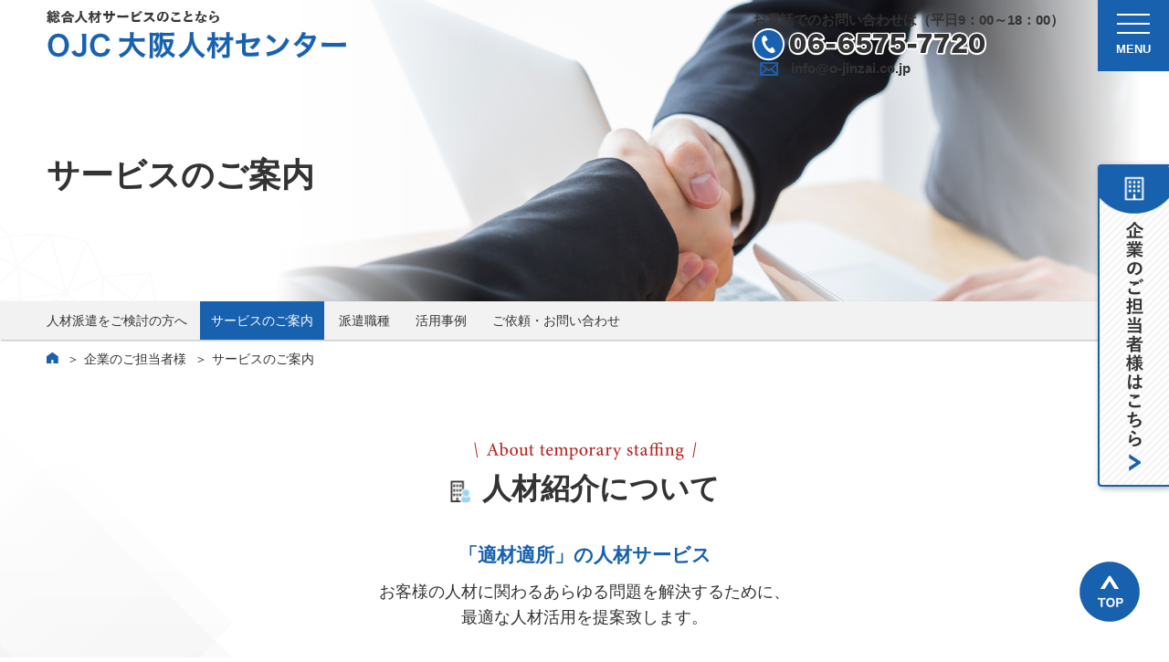

--- FILE ---
content_type: text/html; charset=UTF-8
request_url: https://www.o-jinzai.co.jp/tanto/service/
body_size: 26656
content:

<!DOCTYPE html><html xmlns="http://www.w3.org/1999/xhtml">
<head>
<meta charset="UTF-8" />
<meta content="86400" http-equiv="Expires"/>
<link href="/src/common/css/slick.css" rel="stylesheet">
<link href="/src/common/css/slick-theme.css" rel="stylesheet">
<link href="/src/common/css/style.css" rel="stylesheet">

<script src="/src/common/js/jquery.min.js"></script>
<script src="/src/common/js/jquery.bgswitcher.js"></script>
<script src="/src/common/js/slick.min.js"></script>
<script src="/src/common/js/module.js"></script>

<meta name="format-detection" content="telephone=no">

<meta name="viewport" content="width=device-width,initial-scale=1" id="viewportBasic">

<script type="text/javascript">
jQuery(function() {
  var userAgent = window.navigator.userAgent.toLowerCase();
  var appVersion = window.navigator.appVersion.toLowerCase();
  var ua = navigator.userAgent;
  var winXp = ua.match(/Win(dows )?(NT 5\.1|XP)/); //Windows XP
  
  if (userAgent.indexOf('msie') != -1 && appVersion.indexOf("msie 8.") != -1 && winXp) {
    jQuery("body").addClass('xp_ie8');
    //alert("xp_ie8");
  }
});
</script>

<!-- google アナリティクス -->
<script>
  (function(i,s,o,g,r,a,m){i['GoogleAnalyticsObject']=r;i[r]=i[r]||function(){
  (i[r].q=i[r].q||[]).push(arguments)},i[r].l=1*new Date();a=s.createElement(o),
  m=s.getElementsByTagName(o)[0];a.async=1;a.src=g;m.parentNode.insertBefore(a,m)
  })(window,document,'script','//www.google-analytics.com/analytics.js','ga');

  ga('create', 'UA-65250013-1', 'auto');
  ga('send', 'pageview');

</script>


		<!-- All in One SEO 4.5.3.1 - aioseo.com -->
		<title>サービスのご案内 - 株式会社大阪人材センター</title>
		<meta name="description" content="最適な人材活用を提案致します。 人材派遣について 「適材適所」の人材サービス お客様の人材に関わるあらゆる問題" />
		<meta name="robots" content="max-image-preview:large" />
		<link rel="canonical" href="https://www.o-jinzai.co.jp/tanto/service/" />
		<meta name="generator" content="All in One SEO (AIOSEO) 4.5.3.1" />
		<meta property="og:locale" content="ja_JP" />
		<meta property="og:site_name" content="株式会社大阪人材センター - 株式会社大阪人材センターは関西に密着した人材派遣会社です。大阪府を中心に関西２府４県に特化した人材派遣会社として地元地域の企業様に状況に合わせた最適な人材をご提案させていただいております。お気軽にお問い合わせください。" />
		<meta property="og:type" content="article" />
		<meta property="og:title" content="サービスのご案内 - 株式会社大阪人材センター" />
		<meta property="og:description" content="最適な人材活用を提案致します。 人材派遣について 「適材適所」の人材サービス お客様の人材に関わるあらゆる問題" />
		<meta property="og:url" content="https://www.o-jinzai.co.jp/tanto/service/" />
		<meta property="og:image" content="https://www.o-jinzai.co.jp/wp-content/uploads/2023/07/favicon.png" />
		<meta property="og:image:secure_url" content="https://www.o-jinzai.co.jp/wp-content/uploads/2023/07/favicon.png" />
		<meta property="og:image:width" content="512" />
		<meta property="og:image:height" content="512" />
		<meta property="article:published_time" content="2021-06-13T06:31:15+00:00" />
		<meta property="article:modified_time" content="2021-08-04T10:24:09+00:00" />
		<meta property="article:publisher" content="https://www.facebook.com/ojc.7720" />
		<meta name="twitter:card" content="summary_large_image" />
		<meta name="twitter:site" content="@osakajinzai" />
		<meta name="twitter:title" content="サービスのご案内 - 株式会社大阪人材センター" />
		<meta name="twitter:description" content="最適な人材活用を提案致します。 人材派遣について 「適材適所」の人材サービス お客様の人材に関わるあらゆる問題" />
		<meta name="twitter:creator" content="@osakajinzai" />
		<meta name="twitter:image" content="https://www.o-jinzai.co.jp/wp-content/uploads/2023/07/favicon.png" />
		<script type="application/ld+json" class="aioseo-schema">
			{"@context":"https:\/\/schema.org","@graph":[{"@type":"BreadcrumbList","@id":"https:\/\/www.o-jinzai.co.jp\/tanto\/service\/#breadcrumblist","itemListElement":[{"@type":"ListItem","@id":"https:\/\/www.o-jinzai.co.jp\/#listItem","position":1,"name":"\u5bb6","item":"https:\/\/www.o-jinzai.co.jp\/","nextItem":"https:\/\/www.o-jinzai.co.jp\/tanto\/#listItem"},{"@type":"ListItem","@id":"https:\/\/www.o-jinzai.co.jp\/tanto\/#listItem","position":2,"name":"\u4eba\u6750\u6d3e\u9063\u3092\u3054\u691c\u8a0e\u306e\u65b9\u3078","item":"https:\/\/www.o-jinzai.co.jp\/tanto\/","nextItem":"https:\/\/www.o-jinzai.co.jp\/tanto\/service\/#listItem","previousItem":"https:\/\/www.o-jinzai.co.jp\/#listItem"},{"@type":"ListItem","@id":"https:\/\/www.o-jinzai.co.jp\/tanto\/service\/#listItem","position":3,"name":"\u30b5\u30fc\u30d3\u30b9\u306e\u3054\u6848\u5185","previousItem":"https:\/\/www.o-jinzai.co.jp\/tanto\/#listItem"}]},{"@type":"Organization","@id":"https:\/\/www.o-jinzai.co.jp\/#organization","name":"\u682a\u5f0f\u4f1a\u793e\u5927\u962a\u4eba\u6750\u30bb\u30f3\u30bf\u30fc","url":"https:\/\/www.o-jinzai.co.jp\/","logo":{"@type":"ImageObject","url":"https:\/\/www.o-jinzai.co.jp\/wp-content\/uploads\/2023\/07\/favicon.png","@id":"https:\/\/www.o-jinzai.co.jp\/tanto\/service\/#organizationLogo","width":512,"height":512},"image":{"@id":"https:\/\/www.o-jinzai.co.jp\/#organizationLogo"},"sameAs":["https:\/\/www.facebook.com\/ojc.7720","https:\/\/twitter.com\/osakajinzai"]},{"@type":"WebPage","@id":"https:\/\/www.o-jinzai.co.jp\/tanto\/service\/#webpage","url":"https:\/\/www.o-jinzai.co.jp\/tanto\/service\/","name":"\u30b5\u30fc\u30d3\u30b9\u306e\u3054\u6848\u5185 - \u682a\u5f0f\u4f1a\u793e\u5927\u962a\u4eba\u6750\u30bb\u30f3\u30bf\u30fc","description":"\u6700\u9069\u306a\u4eba\u6750\u6d3b\u7528\u3092\u63d0\u6848\u81f4\u3057\u307e\u3059\u3002 \u4eba\u6750\u6d3e\u9063\u306b\u3064\u3044\u3066 \u300c\u9069\u6750\u9069\u6240\u300d\u306e\u4eba\u6750\u30b5\u30fc\u30d3\u30b9 \u304a\u5ba2\u69d8\u306e\u4eba\u6750\u306b\u95a2\u308f\u308b\u3042\u3089\u3086\u308b\u554f\u984c","inLanguage":"ja","isPartOf":{"@id":"https:\/\/www.o-jinzai.co.jp\/#website"},"breadcrumb":{"@id":"https:\/\/www.o-jinzai.co.jp\/tanto\/service\/#breadcrumblist"},"datePublished":"2021-06-13T15:31:15+09:00","dateModified":"2021-08-04T19:24:09+09:00"},{"@type":"WebSite","@id":"https:\/\/www.o-jinzai.co.jp\/#website","url":"https:\/\/www.o-jinzai.co.jp\/","name":"\u682a\u5f0f\u4f1a\u793e\u5927\u962a\u4eba\u6750\u30bb\u30f3\u30bf\u30fc","description":"\u682a\u5f0f\u4f1a\u793e\u5927\u962a\u4eba\u6750\u30bb\u30f3\u30bf\u30fc\u306f\u95a2\u897f\u306b\u5bc6\u7740\u3057\u305f\u4eba\u6750\u6d3e\u9063\u4f1a\u793e\u3067\u3059\u3002\u5927\u962a\u5e9c\u3092\u4e2d\u5fc3\u306b\u95a2\u897f\uff12\u5e9c\uff14\u770c\u306b\u7279\u5316\u3057\u305f\u4eba\u6750\u6d3e\u9063\u4f1a\u793e\u3068\u3057\u3066\u5730\u5143\u5730\u57df\u306e\u4f01\u696d\u69d8\u306b\u72b6\u6cc1\u306b\u5408\u308f\u305b\u305f\u6700\u9069\u306a\u4eba\u6750\u3092\u3054\u63d0\u6848\u3055\u305b\u3066\u3044\u305f\u3060\u3044\u3066\u304a\u308a\u307e\u3059\u3002\u304a\u6c17\u8efd\u306b\u304a\u554f\u3044\u5408\u308f\u305b\u304f\u3060\u3055\u3044\u3002","inLanguage":"ja","publisher":{"@id":"https:\/\/www.o-jinzai.co.jp\/#organization"}}]}
		</script>
		<!-- All in One SEO -->

<link rel='dns-prefetch' href='//s.w.org' />
		<script type="text/javascript">
			window._wpemojiSettings = {"baseUrl":"https:\/\/s.w.org\/images\/core\/emoji\/13.0.1\/72x72\/","ext":".png","svgUrl":"https:\/\/s.w.org\/images\/core\/emoji\/13.0.1\/svg\/","svgExt":".svg","source":{"concatemoji":"https:\/\/www.o-jinzai.co.jp\/wp-includes\/js\/wp-emoji-release.min.js?ver=5.7.2"}};
			!function(e,a,t){var n,r,o,i=a.createElement("canvas"),p=i.getContext&&i.getContext("2d");function s(e,t){var a=String.fromCharCode;p.clearRect(0,0,i.width,i.height),p.fillText(a.apply(this,e),0,0);e=i.toDataURL();return p.clearRect(0,0,i.width,i.height),p.fillText(a.apply(this,t),0,0),e===i.toDataURL()}function c(e){var t=a.createElement("script");t.src=e,t.defer=t.type="text/javascript",a.getElementsByTagName("head")[0].appendChild(t)}for(o=Array("flag","emoji"),t.supports={everything:!0,everythingExceptFlag:!0},r=0;r<o.length;r++)t.supports[o[r]]=function(e){if(!p||!p.fillText)return!1;switch(p.textBaseline="top",p.font="600 32px Arial",e){case"flag":return s([127987,65039,8205,9895,65039],[127987,65039,8203,9895,65039])?!1:!s([55356,56826,55356,56819],[55356,56826,8203,55356,56819])&&!s([55356,57332,56128,56423,56128,56418,56128,56421,56128,56430,56128,56423,56128,56447],[55356,57332,8203,56128,56423,8203,56128,56418,8203,56128,56421,8203,56128,56430,8203,56128,56423,8203,56128,56447]);case"emoji":return!s([55357,56424,8205,55356,57212],[55357,56424,8203,55356,57212])}return!1}(o[r]),t.supports.everything=t.supports.everything&&t.supports[o[r]],"flag"!==o[r]&&(t.supports.everythingExceptFlag=t.supports.everythingExceptFlag&&t.supports[o[r]]);t.supports.everythingExceptFlag=t.supports.everythingExceptFlag&&!t.supports.flag,t.DOMReady=!1,t.readyCallback=function(){t.DOMReady=!0},t.supports.everything||(n=function(){t.readyCallback()},a.addEventListener?(a.addEventListener("DOMContentLoaded",n,!1),e.addEventListener("load",n,!1)):(e.attachEvent("onload",n),a.attachEvent("onreadystatechange",function(){"complete"===a.readyState&&t.readyCallback()})),(n=t.source||{}).concatemoji?c(n.concatemoji):n.wpemoji&&n.twemoji&&(c(n.twemoji),c(n.wpemoji)))}(window,document,window._wpemojiSettings);
		</script>
		<style type="text/css">
img.wp-smiley,
img.emoji {
	display: inline !important;
	border: none !important;
	box-shadow: none !important;
	height: 1em !important;
	width: 1em !important;
	margin: 0 .07em !important;
	vertical-align: -0.1em !important;
	background: none !important;
	padding: 0 !important;
}
</style>
	<link rel='stylesheet' id='wpfp-css' href='https://www.o-jinzai.co.jp/wp-content/plugins/wp-favorite-posts/wpfp.css' type='text/css' />
<link rel='stylesheet' id='wp-block-library-css'  href='https://www.o-jinzai.co.jp/wp-includes/css/dist/block-library/style.min.css?ver=5.7.2' type='text/css' media='all' />
<script type='text/javascript' src='https://www.o-jinzai.co.jp/wp-includes/js/jquery/jquery.min.js?ver=3.5.1' id='jquery-core-js'></script>
<script type='text/javascript' src='https://www.o-jinzai.co.jp/wp-includes/js/jquery/jquery-migrate.min.js?ver=3.3.2' id='jquery-migrate-js'></script>
<script type='text/javascript' src='https://www.o-jinzai.co.jp/wp-content/plugins/wp-favorite-posts/script.js?ver=1.6.8' id='wp-favorite-posts-js'></script>
<link rel="https://api.w.org/" href="https://www.o-jinzai.co.jp/wp-json/" /><link rel="alternate" type="application/json" href="https://www.o-jinzai.co.jp/wp-json/wp/v2/pages/211" /><link rel="EditURI" type="application/rsd+xml" title="RSD" href="https://www.o-jinzai.co.jp/xmlrpc.php?rsd" />
<link rel="wlwmanifest" type="application/wlwmanifest+xml" href="https://www.o-jinzai.co.jp/wp-includes/wlwmanifest.xml" /> 
<meta name="generator" content="WordPress 5.7.2" />
<link rel='shortlink' href='https://www.o-jinzai.co.jp/?p=211' />
<link rel="alternate" type="application/json+oembed" href="https://www.o-jinzai.co.jp/wp-json/oembed/1.0/embed?url=https%3A%2F%2Fwww.o-jinzai.co.jp%2Ftanto%2Fservice%2F" />
<link rel="alternate" type="text/xml+oembed" href="https://www.o-jinzai.co.jp/wp-json/oembed/1.0/embed?url=https%3A%2F%2Fwww.o-jinzai.co.jp%2Ftanto%2Fservice%2F&#038;format=xml" />
<!-- Favicon Rotator -->
<link rel="shortcut icon" href="https://www.o-jinzai.co.jp/wp-content/uploads/2023/07/favicon-16x16.png" />
<link rel="apple-touch-icon-precomposed" href="https://www.o-jinzai.co.jp/wp-content/uploads/2023/07/favicon.png" />
<!-- End Favicon Rotator -->
<script type="text/javascript">
	window._se_plugin_version = '8.1.9';
</script>
</head>

<body class="page-template-default page page-id-211 page-child parent-pageid-189">

  <header>
    <div class="Inner01">
      <div class="Logo">
		  		  <div><a href="/"><img class="Pc" src="/src/common/images/logo.png" alt="総合人材サービスのことならOJC 大阪人材センター"><img class="Sp" src="/src/common/images/logo_sp.png" alt="総合人材サービスのことならOJC 大阪人材センター"></a></div>
		  	  </div>
    </div>
    <div class="TelBox">
      <p>お電話でのお問い合わせは<span class="Pc">（平日9：00～18：00）</span></p>
      <div class="Tel"><a href="tel:06-6575-7720"><img src="/src/common/images/tel.png" alt="06-6575-7720"></a></div>
      <p class="Sp">（平日9：00～18：00）</p>
      <p class="headMail">info@o-jinzai.co.jp</p>
    </div>
    <div class="Nav">
	    <div class="NavBtn">
	   	  <div class="Btn">
		      <span></span>
		      <span></span>
		      <span></span>
          <p class="close">MENU</p><p class="open">CLOSE</p>
	      </div>
	    </div>
	    <nav class="NavBox">
        <div class="NavTel">
          <p>お電話でのお問い合わせは（平日9：00～18：00）</p>
          <div class="Tel"><a href="tel:06-6575-7720"><img src="/src/common/images/tel_open.png" alt="06-6575-7720"></a></div>
        </div>
		<ul class="NavList">
			<li class="Nav01"><a href="/">トップページ</a></li>
			<li class="Nav02"><a href="/merit/">はじめての方</a></li>
			<li class="Nav03 Arrow">
				<p>お仕事をお探しの方</p>
				<ul>
					<li><a href="/find/#searchTitle">お仕事検索</a></li>
					<li><a href="/consideration/#searchTitle">検討中のお仕事</a></li>
				</ul>
			</li>
			<li class="Nav04 Arrow">
				<p>企業ご担当者様</p>
				<ul>
					<li><a href="/tanto/">人材派遣をご検討の方へ</a></li>
					<li><a href="/tanto/service/">サービスのご案内</a></li>
					<li><a href="/tanto/haken/">派遣職種</a></li>
					<li><a href="/tanto/example/">活用事例</a></li>
					<li><a href="/tanto/contact/">ご依頼・お問い合わせ</a></li>
				</ul>
			</li>
			<li class="Nav05 Arrow">
				<p>会社情報</p>
				<ul>
					<li><a href="/company/">大阪人材センターとは</a></li>
					<li><a href="/company/outline/">会社概要</a></li>
					<li><a href="/company/policy/">基本方針</a></li>
					<li><a href="/company/compliance/">コンプライアンス</a></li>
					<li><a href="/company/access/">アクセス</a></li>
					<li><a href="/column/">コラム</a></li>
					<!--<li><a href="/company/recruit/">社員募集</a></li>-->
				</ul>
			</li>
		</ul>
		<ul class="BtnBox">
			<li class="Btn01"><a href="mailto:info@o-jinzai.co.jp">採用担当者へメールを送信</a></li>
			<li class="Btn02"><a href="/consideration/">検討中のお仕事</a></li>
			<li class="Btn03"><a href="/registration/">派遣登録</a></li>
		</ul>
		<ul class="headMenuSns">
			<li><a href="https://www.facebook.com/ojc.7720" target="_blank"><img alt="facebook" src="/src/common/images/icon_sns_facebook.png"></a>
			<li><a href="https://twitter.com/osakajinzai" target="_blank"><img alt="twitter" src="/src/common/images/icon_sns_twitter.png"></a>
			<li><a href="https://lin.ee/jfZ2uCM" target="_blank"><img alt="LINE" src="/src/common/images/icon_sns_line.png"></a>
		</ul>
	    </nav>
    </div>
  </header>
  <div class="BtnCompany">
    <a href="/tanto/"><p><span class="Sp">企業のご担当者様は<br class="Sp">こちら</span><span class="Pc"><img src="/src/common/images/btn_company_text.png" alt="企業のご担当者様はこちら"></span></p></a>
  </div>

  <section class="MainVisualPage serviceMain">
    <div class="Inner01">
        <div class="Copy"><h1><p class="Bold">サービスのご案内</p></h1></div>
    </div>
  </section>

  <main>

    <div class="Nav">
      <div class="Inner01">
        <ul>
          <li><a href="/tanto/">人材派遣をご検討の方へ</a></li>
          <li class="Current"><a href="/tanto/service/">サービスのご案内</a></li>
          <li><a href="/tanto/haken/">派遣職種</a></li>
          <li><a href="/tanto/example/">活用事例</a></li>
          <li><a href="/tanto/contact/"> ご依頼・お問い合わせ</a></li>
        </ul>
      </div>
    </div>




    <div class="BreadCrumb">
      <div class="Inner01">
        <ul>
          <li><a href="/"><img src="/src/common/images/icon_breadcrumb.png" alt="トップページ"></a></li>
          <li><a href="/tanto/">企業のご担当者様</a></li>
          <li>サービスのご案内</li>
        </ul>
      </div>
    </div>
          
      <section class="Guide staffing">
      <div class="inner">
      <div class="Inner02">
          
      <div class="Ttl">
          <img src="/src/images/staffing_ttl.png" alt="人材紹介について">
          <h2 class="Bold">人材紹介について</h2>
        </div>
          <div class="staffing_aomoji">「適材適所」の人材サービス</div>
         <div class="staffing_aomojishita">お客様の人材に関わるあらゆる問題を解決するために、<br class="Pc">
            最適な人材活用を提案致します。</div>
        
          
          <dl class="Guide01 GuideBox">
          <dt class="Bold"><p>人材派遣について</p></dt>
          <dd>
            <div class="Detail">
              <div class="Left"><figure><img src="/src/images/staffing_list01.png" alt=""></figure></div>
              <div class="Right">
                  <div class="staffingTtl"><span class="stripe">「適材適所」の人材サービス</span></div>
                  <div class="staffingmerit01">お客様の人材に関わるあらゆる問題を解決するために、最適な人材活用を提案致します。</div>
                  <div class="GuideTtl Bold">ご活用メリット</div>
                  <div class="staffingmerit">❶必要な時に必要なスキルの活用</div>
                      <div class="staffingmerit01">短期から長期まで、また短時間勤務など柔軟にご利用頂けます。</div>
                    <div class="staffingmerit">❷募集・採用にかかるコストや時間の削減</div>
                     <div class="staffingmerit01">自社での採用活動が不要になり、募集の費用と労力等がかかりません。</div>
                    <div class="staffingmerit">❸社内の活性化</div>
                     <div class="staffingmerit01">即戦力・スペシャリストの補強により社内を活性化。</div>
              </div>
            </div>
          </dd>
        </dl> 
          
         <dl class="Guide10 GuideBox">
          <dt class="Bold"><p>紹介予定派遣について</p></dt>
          <dd>
         <figure><img class="Pc" src="/src/images/staffing_list02.png" alt=""><img class="Sp" src="/src/images/staffing_list02_sp.png" alt=""></figure>
            <div class="Img">
              <div class="Left">
                  <div class="staffingTtl"><span class="stripe">就業実績を見極めの手段にできるサービス</span></div>
                  <div class="staffingmerit01">派遣就業期間中に能力・適性の見極めが可能なため、ミスマッチを抑制できます。</div>
              </div>
              <div class="Right">
                  <div class="GuideTtl Bold">ご活用メリット</div>
                  <div class="staffingmerit">❶実際の働きを見て、能力・適性を判断できる</div>
                      <div class="staffingmerit01">面接やテストのみでは分らなかった点も、実際の働きで見えてくるため、採用のミスマッチを最大限抑制できます。</div>
                    <div class="staffingmerit">❷採用の労力やコストを大幅に削減出来る</div>
                     <div class="staffingmerit01">募集に掛かる労力や採用後の基礎教育の労力も削減できます。ミスマッチから生じる無駄なコストの解消も可能です。</div>
              </div>
            </div>
 
          </dd>
        </dl>
          
          <dl class="Guide10 GuideBox">
          <dt class="Bold"><p>人材紹介について</p></dt>
          <dd>
            <div class="Detail">
              <div class="Left"><figure><img src="/src/images/staffing_list04.png" alt=""></figure></div>
              <div class="Right">
                  <div class="staffingTtl"><span class="stripe">即戦力をスピーディーに補充</span></div>
                  <p>様々な分野においての専門性を保持した優秀な人材を効率的に採用できます。</p>
                  <div class="GuideTtl Bold">ご活用メリット</div>
                  <div class="staffingmerit">❶採用のミスマッチを回避</div>
                      <div class="staffingmerit01">貴社人事ご担当者の視点と弊社のノウハウの両者を活かして、ミスマッチの解消が大幅に進みます。</div>
                    <div class="staffingmerit">❷採用コストの削減</div>
                     <div class="staffingmerit01">成功報酬制のため採用が決定するまでの費用は一切かかりません。<br>上記ミスマッチ解消によるコスト削減効果は大です。</div>
                    <div class="staffingmerit">❸業務負担の軽減</div>
                     <div class="staffingmerit01">選考過程で発生する様々な業務を弊社にて代行が可能です。</div>
              </div>
            </div>
          </dd>
        </dl> 
 
          
          
          
          
          
          
          
      </div></div>
    </section>







  </main>
  <footer>
    <div class="Inner01 FnavBox">
      <div class="Fnav">
        <ul>
          <li><a href="/">トップページ</a></li>
          <li><a href="/registration/">派遣登録</a></li>
          <li><a href="/merit/">はじめての⽅</a></li>
          <!--<li><a href="">新着情報</a></li>-->
          <li><a href="/find/#searchTitle">お仕事をお探しの⽅</a></li>
        </ul>
        <ul>
          <li><a href="/tanto/">企業ご担当者様</a>
            <ul>
              <li><a href="/tanto/">●⼈材派遣をご検討の⽅へ</a></li>
              <li><a href="/tanto/service/">●サービスのご案内</a></li>
              <li><a href="/tanto/haken/">●派遣職種</a></li>
              <li><a href="/tanto/example/">●活⽤事例</a></li>
              <li><a href="/tanto/contact/">●ご依頼・お問い合わせ</a></li>
            </ul>
          </li>
        </ul>
        <ul>
          <li><a href="/company/">会社情報</a>
            <ul>
              <li><a href="/company/">●大阪⼈材センターとは</a></li>
              <li><a href="/company/outline/">●会社概要</a></li>
              <li><a href="/company/policy/">●基本⽅針</a></li>
              <li><a href="/company/compliance/">●コンプライアンス</a></li>
              <li><a href="/company/access/">●アクセス</a></li>
              <li><a href="/column/">●コラム「⼈と経営」</a></li>
              <!--<li><a href="/company/recruit/">●社員募集</a></li>-->
            </ul>
          </li>
        </ul>
        <ul class="foodSns">
          <li><a href="https://www.facebook.com/ojc.7720" target="_blank"><img alt="facebook" src="/src/common/images/icon_sns_facebook.png"></a>
          <li><a href="https://twitter.com/osakajinzai" target="_blank"><img alt="twitter" src="/src/common/images/icon_sns_twitter.png"></a>
          <li><a href="https://lin.ee/jfZ2uCM" target="_blank"><img alt="LINE" src="/src/common/images/icon_sns_line.png"></a>
        </ul>
      </div>
      <div class="About">
        <div class="Name Bold">株式会社 大阪人材センター</div>
        <p>〒541-0043<br>大阪市中央区高麗橋2-2-7<br>東栄ビル5階<br><span class="TelNo">TEL：<a href="tel:06-6575-7720">06-6575-7720</a></span> <span class="FaxNo">FAX：06-6575-7721</span></p>
      </div>
    </div>
    <div class="CopyRight">
      <div class="Inner01">
        <p>Copyright (C) 株式会社大阪⼈材センターAll Rights Reserved.</p>
      </div>
    </div>
  </footer>
  
  <div class="PageTop"><img src="/src/common/images/pagetop.png" alt="Top"></div>



<!-- リマーケティング タグの Google コード -->
<!--------------------------------------------------
リマーケティング タグは、個人を特定できる情報と関連付けることも、デリケートなカテゴリに属するページに設置することも許可されません。タグの設定方法については、こちらのページをご覧ください。
http://google.com/ads/remarketingsetup
--------------------------------------------------->
<script type="text/javascript">
/* <![CDATA[ */
var google_conversion_id = 860322873;
var google_custom_params = window.google_tag_params;
var google_remarketing_only = true;
/* ]]> */
</script>
<script type="text/javascript" src="//www.googleadservices.com/pagead/conversion.js">
</script>
<noscript>
<div style="display:inline;">
<img height="1" width="1" style="border-style:none;" alt="" src="//googleads.g.doubleclick.net/pagead/viewthroughconversion/860322873/?guid=ON&amp;script=0"/>
</div>
</noscript>

<!-- Yahoo Code for your Target List -->
<script type="text/javascript" language="javascript">
/* <![CDATA[ */
var yahoo_retargeting_id = 'DHDFWF3MMA';
var yahoo_retargeting_label = '';
var yahoo_retargeting_page_type = '';
var yahoo_retargeting_items = [{item_id: '', category_id: '', price: '', quantity: ''}];
/* ]]> */
</script>
<script type="text/javascript" language="javascript" src="//b92.yahoo.co.jp/js/s_retargeting.js"></script>

<!-- Yahoo Code for your Target List -->
<script type="text/javascript">
/* <![CDATA[ */
var yahoo_ss_retargeting_id = 1000375015;
var yahoo_sstag_custom_params = window.yahoo_sstag_params;
var yahoo_ss_retargeting = true;
/* ]]> */
</script>
<script type="text/javascript" src="//s.yimg.jp/images/listing/tool/cv/conversion.js">
</script>
<noscript>
<div style="display:inline;">
<img height="1" width="1" style="border-style:none;" alt="" src="//b97.yahoo.co.jp/pagead/conversion/1000375015/?guid=ON&script=0&disvt=false"/>
</div>
</noscript>

<script type='text/javascript' src='https://www.o-jinzai.co.jp/wp-includes/js/wp-embed.min.js?ver=5.7.2' id='wp-embed-js'></script>

</body>
</html>





--- FILE ---
content_type: text/css
request_url: https://www.o-jinzai.co.jp/src/common/css/style.css
body_size: 125782
content:
@charset "utf-8";
/* CSS Document */

*{margin:0;padding:0;font-family:"Yu Gothic Medium", "游ゴシック Medium", YuGothic, "游ゴシック体", "ヒラギノ角ゴ Pro W3", "メイリオ", sans-serif;color:#333333;box-sizing: border-box;}


html {font-size: 62.5%;overflow-x: hidden}
body {font-size: 1.4em;line-height: 1.6;position: relative;overflow: hidden;}
table {border-collapse:collapse;border-spacing:0;}

section p {margin-top: 20px;}
section p:first-of-type {margin-top: 0;}
figure {text-align: center}
figure img {max-width: 100%;}
.specialContent figure img {height: auto;}
ul, ol { list-style-type:none; }
a { color: #000; text-decoration: none; }
.Bold{font-family:"Yu Gothic Bold", "游ゴシック Bold", YuGothic, "游ゴシック体", "ヒラギノ角ゴ Pro W3", "メイリオ", sans-serif;}

.Sp {display: none;}
.Pc {display: block;}
@media screen and (max-width: 768px) {
	.Sp {display: block;}
	.Pc {display: none !important;}
}

.Inner01 {width: 1200px;max-width: 92%; margin: 0 auto;}
.Inner02 {width: 1000px;max-width: 92%;margin: 0 auto;}


/* Header */
header {position: absolute;top: 0;left: 0; padding: 10px 0;width: 100%;z-index: 100;}
header .Logo {line-height: 1}
header .Logo ul.headTopSns { margin: 15px auto 0 0; text-align: left;}
header .Logo ul.headTopSns li { display: inline-block; margin: 0 8px 0;}
header .Logo ul.headTopSns li a {}
header .Logo ul.headTopSns li a img { width: 36px;}
@media screen and (max-width: 800px) {
  header .Logo {width: 45%}
  header .Logo img {width: 100%}
}
@media screen and (max-width: 768px) {
  header {padding: 5px 0 10px;}
  header .Inner01 {
    max-width: 96%;
  }
}

header .TelBox {position: absolute;top: 10px;right: 115px;}
header .TelBox p {font-size: 1.1em;font-weight: bold}
header .TelBox p span {display: inline-block}
header .TelBox .Tel {position: relative;z-index: 1; margin-top: -3px;}
header .TelBox .headMail {
	margin-top: -10px;
	padding-left: 42px;
	background-image: url("../images/head_mail.png");
	background-repeat: no-repeat;
	background-position: left 8px top 5px;
}

@media screen and (max-width: 830px) {
  header .TelBox {right: 90px;width: 40%;}
  header .TelBox .Tel {line-height: 0; }
  header .TelBox .Tel img {width: 100%; }
  header .TelBox p {font-size: 1.3rem;}
}
@media screen and (max-width: 768px) {
  header .TelBox {top: 5px;right: 60px;width: 38%;}
  header .TelBox p {font-size: 0.9rem;line-height: 1}
	header .TelBox .headMail {
		margin-top: 0;
		padding-left: 20px;
		padding-bottom: 2px;
		background-position: left 6px top 1px;
		background-size: 10px auto;
	}
}

header .NavBtn {transition: background-color 0.3s;display: block;height: 78px;width: 78px;position: fixed;top: 0;right: 0;z-index: 5; cursor: pointer;background-color: #1861ae;}
header .Btn {height: 100%;width: 100%; position: absolute;top: 0;left: 0;}
header .NavBtn span {display: block;height: 2px;top: 15px;left:0;right: 0;margin: auto;width: 46%; background: #ffffff;position: absolute;transition: transform .5s ease-in-out,display .5s ease-in-out,background .5s ease-in-out;}
header .NavBtn span:nth-of-type(2) {top: 25px;}
header .NavBtn span:nth-of-type(3) {top: 35px;}
header .NavBtn p {font-size: 0.93em;text-align: center;color: #fff;font-weight: bold;line-height: 1;position: absolute; top:47px;left: 50%;transform: translateX(-50%);}

header nav {transform: translateX(100%);transition: all 0.3s;background-color: #f6f6f6;position: fixed;z-index: 4; top: 0;right: 0;padding: 65px 40px 15px;width: 500px;}
header nav ul.NavList {margin: 30px 0 0 0; background: url("/src/common/images/nav_line.png") repeat-x top left;}
header nav ul.NavList > li {position: relative;background: url("/src/common/images/nav_line.png") repeat-x bottom left;padding: 20px 0;}
header nav ul.NavList > li > a {position: relative;color: #333333;font-size: 1.29em;font-weight: bold;padding: 0 0 0 35px;background-size: auto 100%;display: block;}
header nav ul.NavList > li > p {position: relative;color: #333333;font-size: 1.29em;font-weight: bold;padding: 0 0 0 35px;background-size: auto 100%;display: block;}
header nav ul.NavList > li.Nav01 > a {background: url("/src/common/images/nav01.png") no-repeat left center;}
header nav ul.NavList > li.Nav02 > a {background: url("/src/common/images/nav02.png") no-repeat left center;}
header nav ul.NavList > li.Nav03 p {background: url("/src/common/images/nav03.png") no-repeat left center;}
header nav ul.NavList > li.Nav04 p {background: url("/src/common/images/nav04.png") no-repeat left center;}
header nav ul.NavList > li.Nav05 p {background: url("/src/common/images/nav05.png") no-repeat left center;}
header nav ul.NavList > li.Arrow p {cursor: pointer;}
header nav ul.NavList > li.Arrow p::after {content: '';position: absolute;top: 0;bottom: 0; right: 50px;margin: auto;height: 1em;width: 1em; background: url("/src/common/images/nav_icon.png") no-repeat right center;background-size: auto 90%;}
header nav ul.NavList > li ul {padding: 0 0 0 35px;display: none}
header nav ul.NavList > li ul li {margin-top: 5px;}
header nav ul.NavList > li ul li:last-child {margin-bottom: 0;}
header nav ul.NavList > li ul li a {color: #333333;}
header nav ul.NavList > li.Arrow.open p::after {transform: rotate(90deg);}

@media screen and (max-width: 768px) {
  header nav ul.NavList {margin: 10px 0 0 0;}
  header nav ul.NavList > li > a,header nav ul.NavList > li > p {font-size: 1.4rem;padding: 0 0 0 20px;background-size: auto 16px !important}
  header nav ul.NavList > li.Arrow > a::after {right: 30px;}
}
header nav.active {transform: translateX(0%);overflow-y: auto; height: 100%;}
header.active .NavBtn {background: none;}
header.active .NavBtn span {background: #333;}
header.active .NavBtn span:nth-child(1) {top: 25px;transform: rotate(-45deg);}
header.active .NavBtn span:nth-child(2),
header.active .NavBtn span:nth-child(3) {top: 25px;transform: rotate(45deg);}
header.active .NavBtn p {color: #333;}

header .NavBtn p.close {display: block;}
header .NavBtn p.open {display: none;}
header.active .NavBtn p.close {display: none;}
header.active .NavBtn p.open {display: block;}

@media screen and (max-width: 768px) {
  header .NavBtn {width: 45px;height: 45px;}
  header .NavBtn p {font-size: 0.9rem;top:65%;}
  header .NavBtn span {height: 2px;top: 15%;width: 46%;}
  header .NavBtn span:nth-of-type(2) {top: 33%;}
  header .NavBtn span:nth-of-type(3) {top: 49%;}
  header.active .NavBtn span:nth-child(1) {top: 15px;}
  header.active .NavBtn span:nth-child(2),
  header.active .NavBtn span:nth-child(3) {top: 15px;}
  header nav {padding: 15px 30px 15px;}
  header nav .NavTel {font-size: 0.9rem;}
  header nav .NavTel .Tel {width: 45%;}
  header nav .NavTel .Tel img {width: 100%;}
}

header nav ul.BtnBox {margin: 50px 0 0 0;}
header nav ul.BtnBox li {margin: 0 0 35px 0;}
header nav ul.BtnBox li a {border-radius:30px;height: 60px;display: block;text-align: center;line-height: 56px;font-size: 1.43em;font-weight: bold; color: white;}
header nav ul.BtnBox li.Btn01 a {border: 2px solid #9bd4f5;color:#9bd4f5;background:#fff url("/src/common/images/nav_arrow01.png") no-repeat right 50px center;padding: 0 30px 0 0;}
header nav ul.BtnBox li.Btn01 a::before {content: '';display:inline-block;background: url("/src/common/images/nav_btn01.png") no-repeat left center;width: 31px;height:25px;margin: 0 10px 0 0;vertical-align: middle;margin-top: -3px}
/*#searchTitle { height: 1px; margin: 30px auto 0;}*/
.toConsideration { margin: 20px 0 0; padding-top: 30px; text-align: center;}
.search .toConsideration { margin: -30px 0 0; padding-top: 100px;}
.toConsideration a {border-radius:30px;height: 40px;display: block;text-align: center;line-height: 36px;font-size: 1.20em;font-weight: bold; color: white; width: 30%; margin: 0 auto 0;}
header nav ul.BtnBox li.Btn02 a,.toConsideration a {border: 2px solid #1861ae;background:#1861ae url("/src/common/images/nav_arrow02.png") no-repeat right 50px center;padding: 0 30px 0 0;}
header nav ul.BtnBox li.Btn02 a::before, .toConsideration a::before {content: '';display:inline-block;background: url("/src/common/images/nav_btn02.png") no-repeat left center;width: 27px;height:25px;margin: 0 10px 0 0;vertical-align: middle;margin-top: -3px}
.toConsideration a::before {margin-top: -5px}
header nav ul.BtnBox li.Btn03 a {border: 2px solid #ffad66;background:#ffad66 url("/src/common/images/nav_arrow02.png") no-repeat right 50px center;padding: 0 30px 0 0; height: 96px;border-radius:48px; line-height: 90px; font-size: 22px;}
header nav ul.BtnBox li.Btn03 a::before {content: '';display:inline-block;background: url("/src/common/images/nav_btn03.png") no-repeat left center;width: 18px;height:25px;margin: 0 10px 0 0;vertical-align: middle;margin-top: -3px}
header nav ul.BtnBox li.Btn01 a {}
header nav ul.headMenuSns { text-align: center;}
header nav ul.headMenuSns li { display: inline-block; margin: 0 15px 0;}
header nav ul.headMenuSns li a {}
header nav ul.headMenuSns li a img { width: 40px;}

@media screen and (max-width: 768px) {
  header nav {width: 100%;}
  header nav ul.BtnBox {margin: 30px 0 0 0;}
  header nav ul.BtnBox li {margin: 0 0 15px 0;}
  header nav ul.BtnBox li a {border-radius:25px;height: 50px;line-height: 46px;font-size: 1.4rem;}
  .toConsideration a {width: 75%; font-size: 1.1em;}
  header nav ul.BtnBox li.Btn01 a {background:#fff url("/src/common/images/nav_arrow01.png") no-repeat right 20px center;}
  header nav ul.BtnBox li.Btn02 a,.toConsideration a {background:#1861ae url("/src/common/images/nav_arrow02.png") no-repeat right 20px center;}
  header nav ul.BtnBox li.Btn03 a {background:#ffad66 url("/src/common/images/nav_arrow02.png") no-repeat right 20px center;}
  .search .toConsideration { margin: -30px 0 0; padding-top: 90px;}
header nav ul.headMenuSns { margin-top: 20px;}
header nav ul.headMenuSns li {}
header nav ul.headMenuSns li a {}
header nav ul.headMenuSns li a img {}
}

@media screen and (max-width: 375px) {
  .search .toConsideration { margin: -30px 0 0; padding-top: 70px;}
}

/* Footer */
footer {background: #50a7dd;padding: 50px 0 0 0;}
footer .Inner01.FnavBox {display: flex;justify-content: space-between}
footer .Fnav {width: 70%;display: flex;justify-content: space-between;flex-wrap: wrap; padding: 0 0 50px 0;}
footer .Fnav a {color: #fff;font-weight: bold;}
footer .Fnav > ul{margin: 25px;}
footer .Fnav > ul:first-child{margin: 0;}
footer .Fnav > ul > li {margin-bottom: 5px;}
footer .Fnav > ul > li:last-child {margin-bottom: 0;}
footer .Fnav > ul > li > a {background: url("/src/common/images/footer_icon.png") no-repeat left center;padding: 0 0 0 15px;}
footer .Fnav > ul > li > ul {margin-left: 15px;}
footer .Fnav > ul > li > ul > li {margin-top: 5px;}
footer .Fnav > ul.foodSns li { margin-bottom: 10px; }
footer .Fnav > ul.foodSns li a { background-image: none;}
footer .Fnav > ul.foodSns li a img { width: 45px;}
footer .About {}
footer .About .Name {color: #fff;font-size: 1.49em;font-weight: bold;}
footer .About p {margin-top: 10px}
footer .About p, footer .About p span {color: #fff;}
footer .CopyRight {font-size: 86%;background:#1861ae;padding: 30px 0;}
footer .CopyRight p {color: #fff;text-align: center;}
footer .About p span a {color: #fff;}
footer .About p span.FaxNo a {pointer-events:none;}

@media screen and (max-width: 768px) {
  footer {padding: 20px 0 0 0;}
  footer .Inner01.FnavBox {display: block;padding: 0 0 20px;}
  footer .Fnav {width: 100%;padding: 0 0 30px 0;font-size: 1.3rem}
  footer .Fnav > ul:not(:first-child)  {width: 48%;}
  footer .Fnav > ul{margin:0;}
  footer .Fnav > ul:first-child {margin-bottom: 20px; width: 100%;display: flex;justify-content: space-between;flex-wrap: wrap}
  footer .Fnav > ul:first-child li {width: 48%;}
  footer .Fnav > ul.foodSns  { width: 100%; margin-top: 20px; text-align: center;}
  footer .Fnav > ul.foodSns li { display: inline-block; width: 45px; margin: 0 15px 0;}
  footer .Fnav > ul.foodSns li a { padding: 0; }
  footer .Fnav > ul.foodSns li a img { }
  footer .CopyRight {font-size: 1.15rem;padding: 20px 0;}
  footer .Fnav > ul > li > ul > li {font-weight: 1.2rem}
  footer .About p span a { text-decoration: underline;}
}

/* PageTop */
.PageTop {position: fixed;z-index: 2; right:30px;bottom: 30px;cursor: pointer;}
@media screen and (max-width: 768px) {
  .PageTop {width: 60px; right:20px;bottom: 40px; }
  .PageTop img {width: 100%;}
}

/* TOP */
.MainVisual {width: 100%;height: 770px; position: relative;border-bottom: 10px solid #1861ae;}
.MainVisualBox {height: 100%;background-position:center center;	background-size: cover;}
  .MainVisual .MainVisualBox .MainBox {height: 100%;}
.MainVisual .Inner01 {height: 100%; padding: 0 0 35px;display: flex;justify-content:flex-end;align-items:flex-end;}
.MainVisual .Inner01 .Copy {text-align: right;width: calc(100% - 520px);}
.MainVisual .Inner01 .Copy p { font-size: 3.7em;font-weight: bold;display: inline-block;/*background: url("/src/images/line_copy.png") no-repeat bottom center;*/background-size: 100% auto;display: inline-block;margin-bottom: 80px;text-shadow: 0px 0px 5px #ffffff,0px 0px 10px #fff,0px 0px 15px #fff,0px 0px 20px #fff,0px 0px 25px #fff,0px 0px 30px #fff,0px 0px 35px #fff,0px 0px 40px #fff,0px 0px 45px #fff,0px 0px 50px #fff,0px 0px 55px #fff;}
@media screen and (max-width: 768px) {
	.MainVisual {height: auto; border-bottom: none;}
	.MainVisual >  div:first-child {
    height: 270px;
    /*background-color: black;*/
  }
  .MainVisual .MainVisualBox {
    height: 540px;
    /*background-color: red;*/
  }
  .MainVisual .MainBox {
    border-bottom: 8px solid #1861ae;
    height: 100%;
    /*background-color: blue;*/
  }
  .MainVisual .Inner01 {
    padding: 0 0 10px;
    /*background-color: yellow;*/
  }
  .MainVisual .Inner01 .Copy {text-align: center;width: 100%; margin-bottom: 0;}
  .MainVisual .Inner01 .Copy p {font-size:2.0rem;margin-bottom: 0px; text-align: left;}
  .MainVisual .Inner01 .Copy p img { width: 90%; height: auto;}
}
@media screen and (max-width: 768px) {
  .MainVisual .MainVisualBox {height: 350px;}
  .MainVisual > div:first-child {
    height: 350px !important;
  }
}
@media screen and (max-width: 480px) {
  .MainVisual .MainVisualBox {height: 270px;}
  .MainVisual > div:first-child {
    height: 270px !important;
  }
}

.MainVisual .SearchArea {width: 1200px;max-width: 100%;position: absolute;bottom: 20px;left: 0;right: 0;margin: auto;}
_:lang(x)::-internal-media-controls-overlay-cast-button, body .MainVisual .SearchArea { bottom: 35px;}
.Search { width: 490px; padding: 20px;border-radius:8px;background-color:rgba(255,255,255,0.80);border: 1px solid #808080;}
.Search .Btn {display: flex;justify-content: space-between;}
.Search .Btn li {width: 48%; border-radius:30px;height: 60px;background-color:#1861ae;box-shadow: 1px 1px 2px rgba(0, 0, 0, .3);font-size: 1.43em;font-weight: bold;color: #fff;line-height: 60px;}
.Search .Btn li:nth-child(2) {background-color:#ffad66;}
.Search .Btn li a {background-image: url("/src/common/images/icon_search01.png");background-repeat: no-repeat;background-position: left 20px center;padding: 0 20px 0 48px;}
.Search .Btn li:nth-child(2) a {background-image: url("../images/icon_search02.png");}
.Search .Btn a,
.Search .Btn button {
	cursor: pointer;
	position: relative;
	display: block;
	width: 100%;
	border: none;
	color: white;
	background-color: transparent;
}
.Search .Btn button {
	font-size: 1.7rem;
	font-weight: 800;
}
.Search .Btn a::after {content: '';position: absolute;top: 0;bottom: 0;right: 15px; margin: auto;background: url("/src/common/images/icon_arrow.svg") no-repeat right center;background-size: 100% auto; width: 0.6em;height: 0.8em}
.MainVisual .Search .Box {background:url("/src/common/images/line_search.png") no-repeat top center;background-size: 100% auto;padding:18px 0 0 0;margin: 15px 0 0 0; }
.Search .Box .SearchBox {background-color: #9bd4f5;border-radius:4px;padding: 12px;}
.Search .Box .SearchBox .Ttl {font-size: 1.43em;font-weight: bold;color: #fff;background-image: url("/src/common/images/icon_search01.png");background-repeat: no-repeat;background-position: left center;padding: 0 0 0 25px;text-align: left;}
.Search .Box .SearchBox .SelectBox {margin-top: 10px;}
.Inner02 .Search .Box .SearchBox .SelectBox {margin-top: 10px; padding: 10px 50px 10px 40px;}
.Search .Box .SearchBox .SelectBox:nth-child(2) {margin-top: 6px;}
.Search .Box .SearchBox .SelectBox label { margin: 3px 20px 3px 0; display: inline-block;}
.Search .Box .SearchBox .SelectBox label input { margin-right: 5px;}
.SelectBoxTitle {font-size: 120%; font-weight: 700;}
.Search .Box .SearchBox .SelectBox select{width: 100%;font-size: 1.14em;padding:0.2em 1em 0.2em 2.0em;cursor: pointer;text-indent: 0.01px;text-overflow: ellipsis;border: none;outline: none;background: transparent;background-image: none;box-shadow: none;-webkit-appearance: none;
	appearance: none;}
.Search .Box .SearchBox .SelectBox select::-ms-expand {display: none;}
.Search .Box .SearchBox .SelectBox {position: relative;border-radius:4px;background: #ffffff;}
.Search .Box .SearchBox .SelectBox::after {position: absolute;top: 50%;transform: translateY(-50%);right: 0.8em;width: 0;height: 0;padding: 0;content: '';border-left: 7px solid transparent;border-right: 7px solid transparent;border-top: 14px solid #333333;pointer-events: none;}
.Inner02 .Search .Box .SearchBox .SelectBox::after {content: none;}
.Search .Box .SearchBox .SelectBox::before {content: '';position: absolute;width:1.5em;height: 1.5em;top: 0;left:10px; bottom: 0;margin: auto;background: url("/src/common/images/icon_search04.png") no-repeat center center;background-size: auto 100%;}
.Inner02 .Search .Box .SearchBox .SelectBox::before {top: 14px; left:15px; bottom: inherit; background: url("/src/common/images/icon_search04.png") no-repeat center top}
.Search .Box .SearchBox .SelectBox:nth-child(3)::before {background: url("/src/common/images/icon_search05.png") no-repeat center center;}
.Search .Box .SearchBox .SelectBox:nth-child(4)::before {background: url("/src/common/images/icon_search06.png") no-repeat center center;}
.Search .Btn.BtnSearch {border-radius:27px;height: 54px;background-color:#1861ae;text-align: center;box-shadow: 1px 1px 2px rgba(0, 0, 0, .3);font-size: 1.71em;font-weight: bold;color: #fff;line-height: 56px;margin-top: 18px;}
.Search .Btn.BtnSearch input {background-color: transparent; color: white;font-weight: 700; border: none; display: block; text-align: center; font-size: 1em;width: 100%; cursor: pointer;}
.Search .Btn.BtnSearch.BtnBlack {background-color: #333333}
.Search .Box input[type="text"] {margin-top: 6px;width: 100%; -webkit-appearance: none;border: none;border-radius:4px;font-size: 1.14em;padding:0.2em 0.5em 0.2em 0.5em;}
@media screen and (max-width: 768px) {
	.MainVisual .SearchArea {position: relative;bottom: 0;max-width: 92%;margin: 0 auto;}
	_:lang(x)::-internal-media-controls-overlay-cast-button, body .MainVisual .SearchArea { bottom: 0;}
  .Search { width: 100%; padding:10px 0 30px;border-radius:0;background-color:#fff;border: none;}
  .Search .Btn li {border-radius:25px;height: 50px;font-size: 1.5rem;line-height: 52px;}
  .Search .Box .SearchBox .Ttl {font-size: 1.5rem;}
  .Search .Box .SearchBox .SelectBox select{font-size: 1.6rem;padding:0.5em 1em 0.5em 2.5em;}
  .Search .Btn.BtnSearch {border-radius:27px;height: 54px;font-size: 1.6rem;line-height: 56px;margin-top: 15px;}
  .Inner02 .Search .Box .SearchBox .SelectBox {padding: 10px 10px 10px 10px;}
  .Search .Box .SearchBox .SelectBox label { margin: 1px 8px 1px 0;}
  .Search .Box .SearchBox .SelectBox label input { margin-right: 3px;}
	.SelectBoxTitle {padding-left: 30px;}
}

.BtnCompany,.BtnAdd { width: 78px; position: fixed;z-index: 3; top: 180px;right: 0;border-left: 2px solid #1861ae;border-top: 2px solid #1861ae;border-bottom: 2px solid #1861ae;background: url("/src/common/images/btn_bg.png") repeat;border-radius: 4px 0 0 4px;-ms-writing-mode: tb-rl;  writing-mode: vertical-rl;box-shadow: 2px 2px 6px rgba(0, 0, 0, .3);}
_::-webkit-full-page-media, _:future, :root .BtnCompany {width: 78px; }
.BtnAdd { top: 450px; border-left: 2px solid #ffad66;border-top: 2px solid #ffad66;border-bottom: 2px solid #ffad66;}
_::-webkit-full-page-media, _:future, :root .BtnCompany {width: 78px; }
.BtnCompany a,.BtnAdd a {display: block; width: 76px; margin: 0 auto; background:url("/src/common/images/btn_company_icon01.png") no-repeat center top -2px;background-size: 100% auto;padding: 0 22px 15px;}
.BtnAdd a {background:url("/src/common/images/btn_add_icon01.png") no-repeat center top -2px; background-size: 100% auto;}
.BtnCompany a p,.BtnAdd a p {color: #333;font-weight: bold;font-size:1.43em;background:url("/src/common/images/btn_company_icon02.png") no-repeat center bottom;padding: 60px 0 25px 0; margin: 0 auto;}
.BtnAdd a p {background:url("/src/common/images/btn_add_icon02.png") no-repeat center bottom;}
_::-webkit-full-page-media, _:future, :root .BtnCompany a p, :root .BtnAdd a p { line-height: 1.1em; text-align: center; margin-right: 5px;}
@media screen and (max-width: 768px) {
  .Search .Btn li a {font-size: 0.9em;}
  .BtnCompany,.BtnAdd { top: 100px; width: auto !important;}
  .BtnAdd { top: 300px; width: auto !important;}
  .BtnCompany a,.BtnAdd a {padding: 0 5px 15px; width: auto;}
  .BtnCompany a p,.BtnAdd a p {font-size:1.4rem;padding: 40px 0 20px 0;background-size: 25% auto;line-height: 1.2; width: auto !important;}
}

section .Ttl {text-align: center}
section .Ttl h2{font-size: 2.29em;position: relative;}
@media screen and (max-width: 768px) {
  section .Ttl img{height: 14px;/*width: 130px;*/}
  section .Ttl h2{font-size: 2.0rem;}
}

.Top a,.Guide .Btn a, .recruit02 .Btn a, .MainVisual a { color: white;}
section.New {padding: 40px 0 40px;background: url("/src/images/new_bg.png") no-repeat;background-size: cover;}
section.New .Ttl h2::before {content: '';display: inline-block;vertical-align: middle; background: url("/src/images/new_ttl_icon.png") no-repeat left center;background-size: 100% auto;width: 0.8em;height: 1em;margin-right: 10px}
section.New .List {display: flex;flex-wrap: wrap;margin-top: 60px;width: 1200px;}
section.New .List li.ListLi {/*width: 23.2%;*/ width: 275px; margin-right: 2.4%;margin-bottom: 30px;display: flex;flex: 1 0 auto; word-break: break-all;}
section.New .List li.ListLi a { display: block; width: 100%;}
section.New .List li.ListLi:nth-child(4n){margin-right: 0;}
section.New .List li.ListLi .LiBox {background:#f6f6f6;border-radius:4px;border-right: 2px solid #1861ae;border-bottom: 2px solid #1861ae;  /*display: flex;*/ flex-direction: column; width: 100%;}
section.New .List li.ListLi .ListTtl {position: relative;background:#1861ae;border-radius: 4px 4px 0 0;text-align: center;}
section.New .List li.ListLi .ListTtl h3 {color: #fff;padding: 10px 0 8px 10px;}
section.New .List li.ListLi .ListTtl .IconNew {color: #fff;font-weight: bold;}
section.New .List li.ListLi .ListTtl .IconNew {display: inline-block;border-radius: 0 0 4px 4px;position: absolute;top: -5px;left: 10px;margin: 0;padding: 10px 6px 7px;z-index: 3;ext-align: center;color: #fff;background: #b62826; font-size: 12px;}
section.New .List li.ListLi .ListTtl .IconNew:before {position: absolute;content: '';top: 0;right: -3px;border: none;border-bottom: solid 5px #7f1111;border-right: solid 3px transparent;}
section.New .List li.ListLi p {color: #1861ae;padding: 10px 20px 0; height: 3em;}
section.New .List li.ListLi .ListBox {margin-top: auto;padding: 30px 20px 10px;}
section.New .List li.ListLi .ListBox .Detail  {background: url("/src/images/new_list_line.png") no-repeat center top;padding: 10px 0 0 0;}
section.New .List li.ListLi .ListBox .Detail li {color: #1861ae;padding: 0 0 0 20px;}
section.New .List li.ListLi .ListBox .Detail li.Job {background: url("/src/images/new_icon01.png") no-repeat left center;}
section.New .List li.ListLi .ListBox .Detail li.Pay {background: url("/src/images/new_icon02.png") no-repeat left center;}
section.New .List li.ListLi .ListBox .Detail li.Place {background: url("/src/images/new_icon03.png") no-repeat left center;}
section.New .List li.ListLi .ListBox .Detail li.Time {background: url("/src/images/new_icon04.png") no-repeat left top 3px;}
section.New .List li.ListLi .ListBox .Link {text-align: right;font-size: 85%;}
section.New .List li.ListLi .ListBox .Link span {color:#1861ae; background: url("/src/common/images/icon_arrow03.png") no-repeat right center;padding: 0 30px 0 0; font-weight: bold;}
@media screen and (max-width: 1080px) {
  section.New .List li.ListLi {width: 31.4%;margin-right: 2.9%;}
  section.New .List li.ListLi:nth-child(4n){margin-right: 2.9%;}
  section.New .List li.ListLi:nth-child(3n){margin-right: 0;}
}
@media screen and (max-width: 768px) {
  section.New {padding: 20px 0 30px;background: url("/src/images/new_bg_sp.png") no-repeat;}
  section.New .List {width: 85%;margin: 10px auto 0;}
  section.New .List button img {width: 100%}
  section.New .List li.ListLi {padding: 0 10px;}
  section.New .List li.ListLi .LiBox {margin-bottom: 15px;}
}

section.Information {padding: 70px 0 65px;}
section.Information .Ttl {margin-bottom: 50px;}
section.Information .Ttl h2::before {content: '';display: inline-block;vertical-align: middle; background: url("/src/images/information_ttl_icon.png") no-repeat left center;background-size: 100% auto;width: 0.8em;height: 1em;margin-right: 10px}
section.Information dl {display: flex;margin-top: 60px;}
section.Information dl:first-child{margin-top: 0;}
section.Information dl dt {width: 180px; }
section.Information dl dt p {background:url("/src/images/information_icon.png") no-repeat left center;padding: 0 0 0 25px; font-size:1.43em;font-weight: bold;}
section.Information dl dd {margin-top: 5px; width: calc(100% - 180px)}
section.Information dl dd a {color: #1861ae; text-decoration: underline;}
@media screen and (max-width: 768px) {
  section.Information {padding: 20px 0 40px;}
  section.Information .Ttl {margin-bottom: 0;}
  section.Information dl {display: block;margin-top: 20px;}
  section.Information dl dt p {font-size:1.6rem;background-size: auto 50%;padding: 0 0 0 18px;}
  section.Information dl dd {width:100%}
}

section.Guide {padding: 70px 0 65px;background: url("/src/images/guide_bg.png");}
section.Guide .Ttl h2::before {content: '';display: inline-block;vertical-align: middle; background: url("/src/images/guide_ttl_icon.png") no-repeat left center;background-size: 100% auto;width: 0.8em;height: 1em;margin-right: 10px}
@media screen and (max-width: 768px) {
  section.Guide {padding: 20px 0 40px;}
}

section.Guide .GuideCopy {margin:50px 0; font-size: 1.29em;text-align: center;font-weight: bold;}
section.Guide dl.GuideBox {margin-bottom: 15px;}
section.Guide dl.GuideBox > dt {cursor: pointer;background:url("/src/images/guide_ttl_bg.png");border-radius:4px;padding: 0 15px;box-shadow: 0 4px 0 #a0d2f5;position: relative;z-index: 2;}
section.Guide dl.GuideBox > dt p {color: #fff;font-size: 1.43em;font-weight: bold;text-shadow: -1px -1px 0 rgba(0,0,0,1);padding: 10px 45px;}
section.Guide dl.GuideBox > dd {background: #fff;padding:19px 30px 25px;display: none;}
section.Guide dl.GuideBox > dt::after {content: '';width: 22px;height: 22px; position: absolute;right: 15px;top:0;bottom: 0;margin: auto;background: url("/src/images/guide_open.png") no-repeat right center;}
section.Guide dl.GuideBox > dt.open::after {content: '';background: url("/src/images/guide_close.png") no-repeat right center;height: 7px;}
section.Guide dl.GuideBox.Guide01 > dd {display: block;}
@media screen and (max-width: 768px) {
  section.Guide .GuideCopy {margin:20px 0; font-size: 1.5rem;text-align: left;}
  section.Guide dl.GuideBox > dt p {font-size: 1.6rem;padding: 10px 0 10px 38px;background-size: auto 50% !important;}
  section.Guide dl.GuideBox > dt::after {background-size: auto 80% !important;}
}

section.Guide .Btn {margin-top:30px}
section.Guide .Btn li {width: 80%;border-radius:30px;height: 60px;box-shadow: 1px 1px 2px rgba(0, 0, 0, .3);font-size: 1.43em;font-weight: bold;color: #fff;line-height: 60px;}
section.Guide .Btn li.Btn01 {background-color:#1861ae;}
section.Guide .Btn li.Btn02 {background-color:#ffad66;}
section.Guide .Btn li a {background-repeat: no-repeat;background-position: left 30px center;padding: 0 20px 0 58px;position: relative;display: block;width: 100%;}
section.Guide .Btn li.Btn01 a {background-image: url("/src/common/images/icon_search01.png");}
section.Guide .Btn li.Btn02 a {background-image: url("/src/common/images/icon_search02.png");}
section.Guide .Btn li a::after {content: '';position: absolute;top: 0;bottom: 0;right: 15px; margin: auto;background: url("/src/common/images/icon_arrow.svg") no-repeat right center;background-size: 100% auto; width: 0.6em;height: 0.8em}
section.Guide .Btn.Btnclm {width: 66%;margin: 35px auto 0;display: flex;justify-content: space-between;flex-wrap: wrap}
section.Guide .Btn.Btnclm li {width: 48%;margin-right: 4%;}
section.Guide .Btn.Btnclm li:nth-child(2n) {margin-right: 0;}
section.Guide .Inner02 > .Btn.Btnclm {width: 62%;margin: 70px auto 0;}
@media screen and (max-width: 1080px) {
  section.Guide .Btn.Btnclm  {width: 100%;}
  section.Guide .Inner02 > .Btn.Btnclm {width: 100%;}
}
@media screen and (max-width: 768px) {
  section.Guide .Btn li a {background-position: left 20px center;padding: 0 20px 0 48px;}
  section.Guide .Btn li.Btn01 a {font-size: 0.85em;}
  section.Guide .Btn li.Btn02 a {font-size: 0.85em;}
  section.Guide .Btn li {font-size: 1.6rem;border-radius:25px;height: 50px;line-height: 50px;}
  section.Guide .Btn.Btnclm {width: 80%;margin: 35px auto 0;display: block;}
  section.Guide .Btn.Btnclm li {width: 100%;margin-right: 0;margin-bottom: 15px;}
  section.Guide .Btn.Btnclm li:last-child{margin-bottom: 0;}
  section.Guide .Inner02 > .Btn.Btnclm {width: 68%;margin: 40px auto 0;}
}

section.Guide .Link {text-align: right;margin-top: 20px;}
section.Guide .Link a {color: #1861ae;font-size: 1.29em;background: url("/src/common/images/icon_arrow03.png") no-repeat right center;padding: 0 30px 0 0; font-weight: bold;}
@media screen and (max-width: 768px) {
  section.Guide .Link a {font-size: 1.5rem;}
}

section.Guide dl.GuideBox > dd .Point { display: flex;justify-content: center;flex-wrap: wrap}
section.Guide dl.GuideBox > dd .Point li {padding:0 10px 15px; text-align: center;background: #f7f6f4;border: solid 2px #1861ae;position: relative;margin-top: 42px;}
section.Guide dl.GuideBox > dd .Point li::before {content: '';position: absolute;top: -36px;left: 0;right: 0;margin: auto;background: url("/src/images/point_bg.png") no-repeat center top;width:100px;height: 36px;margin: 0 auto;}
section.Guide dl.GuideBox > dd .Point li .No {font-size: 0.86em;color: #1861ae;line-height: 1;font-weight: bold;margin: -18px 0 15px;position: relative;z-index: 3}
section.Guide dl.GuideBox > dd .Point li .No span {font-size: 2.33em;display: block;color: #1861ae;font-weight: bold;}
section.Guide dl.GuideBox > dd .Point li .TtlPoint {font-size: 1.22em;font-weight: bold;}
section.Guide dl.GuideBox > dd .Point li p {margin-top: 25px;}
@media screen and (max-width: 768px) {
  section.Guide dl.GuideBox > dd .Point {display: block;}
  section.Guide dl.GuideBox > dd .Point li .No {font-size: 1.0rem;}
  section.Guide dl.GuideBox > dd .Point li .No span {font-size: 2.2rem;}
  section.Guide dl.GuideBox > dd .Point li .TtlPoint {font-size: 1.7rem;}
  section.Guide dl.GuideBox > dd .Point li::before {background: url("/src/images/point_bg_sp.png") no-repeat center top; background-size: 100% 100%; width:100px;height: 36px;}
}

section.Guide dl.GuideBox > dd p.Txt {font-size: 1.14em;}
@media screen and (max-width: 768px) {
  section.Guide dl.GuideBox > dd p.Txt {font-size: 1.5rem;}
}

section.Guide dl.GuideBox > dd .GuideTtl {font-size: 1.29em;font-weight: bold;margin-top: 20px;display: flex;align-items: center;}
section.Guide dl.GuideBox > dd .GuideTtl:before {content: '';display: inline-block;width: 0.9em;height: 0.9em;margin-right: 5px; background: #1861ae;}
section.Guide dl.GuideBox > dd .GuideTtl:after {background: url("/src/images/guide_list_ttlbg.png") repeat-x left center;background-size: auto 100%;height: 2px;content: "";flex-grow: 1;margin-left: 20px;}
@media screen and (max-width: 768px) {
  section.Guide dl.GuideBox > dd .GuideTtl {font-size: 1.7rem;margin-top: 10px;}
}

section.Guide dl.Guide01 > dt p {background: url("/src/images/guide_list01_icon.png") no-repeat left center;}
section.Guide dl.Guide01 > dd .Detail {display: flex;justify-content: space-between;}
section.Guide dl.Guide01 > dd .Detail .Left {width: 48%;}
section.Guide dl.Guide01 > dd .Detail .Right {width: 48%;}
section.Guide dl.Guide01 > dd .Detail .Right .Btn li {margin: 0 auto;}
@media screen and (max-width: 768px) {
  section.Guide dl.Guide01 > dd .Detail {display: block;}
  section.Guide dl.Guide01 > dd .Detail .Left {width:100%;margin-bottom: 15px}
  section.Guide dl.Guide01 > dd .Detail .Right {width: 100%;}
}

section.Guide dl.Guide02 > dt p {background: url("/src/images/guide_list02_icon.png") no-repeat left center;}
section.Guide dl.Guide02 > dd .List {display: flex;justify-content: space-between;flex-wrap: wrap;margin: 10px 0 0 0;}
section.Guide dl.Guide02 > dd .List li {width: 48%; background: url("/src/images/guide_list02_li.png") no-repeat left top 5px;padding: 0 0 0 20px;margin-bottom: 5px;}
section.Guide dl.Guide02 > dd .Point {width: 66%;margin: 20px auto 0;}
section.Guide dl.Guide02 > dd .Point li {width: 48%;margin-right: 4%;margin-bottom: 30px;}
section.Guide dl.Guide02 > dd .Point li:nth-child(2n){margin-right: 0;}
section.Guide dl.Guide02 > dd .Point li:nth-last-child(-n+2) {margin-bottom: 0;}
@media screen and (max-width: 768px) {
  section.Guide dl.Guide02 > dd .List {display:block}
  section.Guide dl.Guide02 > dd .List li {width: 100%;}
  section.Guide dl.Guide02 > dd .Point {width: 100%;}
  section.Guide dl.Guide02 > dd .Point li {width: 80%;margin-left: auto !important;margin-right: auto !important;}
}

section.Guide dl.Guide03 > dt p {background: url("/src/images/guide_list03_icon.png") no-repeat left center;}
section.Guide dl.Guide03 > dd .Img {margin-top: 30px; display: flex;justify-content: space-between;align-items: center;}
section.Guide dl.Guide03 > dd .Img .Left {width: 48%;}
section.Guide dl.Guide03 > dd .Img .Center {width: 20%;margin-top: 70px;}
section.Guide dl.Guide03 > dd .Img .Right {width: 25%;}
section.Guide dl.Guide03 > dd .Img .Right figure {text-align: left;}
section.Guide dl.Guide03 > dd .Img p {font-size: 1.29em;font-weight: bold;margin-bottom: 20px}
section.Guide dl.Guide03 > dd .Point {margin-top: 20px;}
section.Guide dl.Guide03 > dd .Point li {width: 32%;margin-right: 2%;}
section.Guide dl.Guide03 > dd .Point li:nth-child(3n) {margin-right: 0;}
@media screen and (max-width: 768px) {
  section.Guide dl.Guide03 > dd .Img {display: block;}
  section.Guide dl.Guide03 > dd .Img .Left {width: 100%;}
  section.Guide dl.Guide03 > dd .Img .Center {width: 100%;margin: 20px 0 10px;}
  section.Guide dl.Guide03 > dd .Img .Right {width: 100%;margin-bottom: 30px}
  section.Guide dl.Guide03 > dd .Img .Right figure {text-align: center}
  section.Guide dl.Guide03 > dd .Img p {font-size: 1.6rem;margin-bottom: 10px}
  section.Guide dl.Guide03 > dd .Point li {width: 80%;margin-left: auto !important;margin-right: auto !important;}
}

section.Guide dl.Guide04 > dt p {background: url("/src/images/guide_list04_icon.png") no-repeat left center;}
section.Guide dl.Guide04 > dd .Flow {margin: 20px 0 0 0; display: flex;flex-wrap: wrap;background: #fff; box-shadow:1px 1px 5px  rgba(0, 0, 0, .2);padding: 0 0 15px}
section.Guide dl.Guide04 > dd .Flow li {width: 25%;position: relative;background: url("/src/images/guide_list04_li.png") no-repeat left center;}
section.Guide dl.Guide04 > dd .Flow li:first-child{background-image:none}
section.Guide dl.Guide04 > dd .Flow li .No {position: absolute;top: 0;left: 0; width:80px;height:80px;border-radius:0 0 80px 0;background:#1861ae;padding: 13px 0 0 15px}
section.Guide dl.Guide04 > dd .Flow li .No p {font-size: 1.71em;line-height: 1.2;font-family:"ヒラギノ丸ゴ Pro W4","ヒラギノ丸ゴ Pro","Hiragino Maru Gothic Pro","ヒラギノ角ゴ Pro W3","Hiragino Kaku Gothic Pro","HG丸ｺﾞｼｯｸM-PRO","HGMaruGothicMPRO";text-shadow: -1px -1px 0 rgba(0,0,0,1);color: #fff;text-align: center;display: inline-block}
section.Guide dl.Guide04 > dd .Flow li .No p span {display: block;font-size: 0.5em;font-weight: bold;color: #fff;}
section.Guide dl.Guide04 > dd .Flow li .FlowTtl {display: flex;align-items: center;margin: 0 0 0 100px;padding: 10px 0 0; height: 5em; font-size: 1.14em;font-weight: bold;color: #0052a4;}
section.Guide dl.Guide04 > dd .Flow li > p {text-align: center;margin-top: 20px;padding: 0 10px;}
@media screen and (max-width: 1080px) {
  section.Guide dl.Guide04 > dd .Flow li {width: 50%;}
}
@media screen and (max-width: 768px) {
  section.Guide dl.Guide04 > dd .Flow {width: 80%;margin:20px auto 0;display: block;}
  section.Guide dl.Guide04 > dd .Flow li {width: 100%;background: url("/src/images/guide_list04_li_sp.png") no-repeat center top;background-size: 8% auto;padding: 22px 0; }
  section.Guide dl.Guide04 > dd .Flow li .No {top: 22px;}
  section.Guide dl.Guide04 > dd .Flow li .No p {font-size: 2.4rem;}
  section.Guide dl.Guide04 > dd .Flow li .No p span {font-size: 1.3rem;}
  section.Guide dl.Guide04 > dd .Flow li > p {font-size: 1.5rem;}
}

section.Guide dl.Guide05 > dt p {background: url("/src/images/guide_list05_icon.png") no-repeat left center;}
section.Guide dl.Guide05 > dd .Faq {}
section.Guide dl.Guide05 > dd .Faq dl {margin-top: 25px}
section.Guide dl.Guide05 > dd .Faq dl dt {}
section.Guide dl.Guide05 > dd .Faq dl dt::before {content: 'Q';font-size: 93%; font-weight: bold;color: #fff; display: inline-block;vertical-align: middle;text-align: center;background:#1861ae;border-radius: 50%;width: 1.7em;height:1.7em;margin-right: 5px;}
section.Guide dl.Guide05 > dd .Faq dl dd {margin-top: 5px;}
section.Guide dl.Guide05 > dd .Faq dl dd::before {content: 'A';font-size: 93%; font-weight: bold;color: #fff; display: inline-block;vertical-align: middle;text-align: center;background:#9bd4f5;border-radius: 50%;width: 1.7em;height:1.7em;margin-right: 5px;}

section.Guide dl.Guide06 > dt p {background: url("/src/images/guide_list06_icon.png") no-repeat left center;}

section.Access {padding: 70px 0 0 0;}
section.Access .Ttl h2::before {content: '';display: inline-block;vertical-align: middle; background: url("/src/images/access_ttl_icon.png") no-repeat left center;background-size: 100% auto;width: 0.7em;height: 0.9em;margin-right: 10px}
section.Access p {font-size: 1.14em;text-align: center;margin: 50px 0 40px 0;}
section.Access p span a {color: #333;}
section.Access p span.FaxNo a {pointer-events:none;}
section.Access iframe {width: 100%;height:460px;vertical-align: bottom;}
@media screen and (max-width: 768px) {
  section.Access {padding: 40px 0 0 0;}
  section.Access p {font-size: 1.4rem;text-align: left;margin: 20px 0 20px 0;}
  section.Access iframe {height:200px;}
}

.TtlH2 h2,.TtlH2 h1 {font-size: 3.2rem;font-weight: bold;text-align: center;padding: 60px 0;}
Find .TtlH2 h2,Find .TtlH2 h1 {padding: 40px 0 60px;}
@media screen and (max-width: 768px) {
  .TtlH2 h2,.TtlH2 h1 {font-size: 2.1rem;padding: 45px 0;}
}


/* FIND */
main .Nav {background-color: #f2f2f2;box-shadow: 1px 1px 2px rgba(0, 0, 0, .3);}
main .Nav ul li {display: inline-block;}
main .Nav ul li:last-child{margin-right: 0;}
main .Nav ul li a {color: #333;font-size: 1.4rem;display: block;}
main .Nav ul li:first-child a{padding: 10px 10px 10px 0;}
main .Nav ul li:not(:first-child) a {padding: 10px 12px; }
main .Nav ul li.Current a {background-color:#1861ae;color: #fff; }
main .Nav ul li.Current:first-child a{padding-left: 10px;}
@media screen and (max-width: 768px) {
  main .Nav {display: none;}
}

main .BreadCrumb {padding: 10px 0;}
main .BreadCrumb li {display: inline-block}
main .BreadCrumb li:not(:first-child)::before{content: '＞';display: inline-block;margin: 0 5px;}
main .BreadCrumb li a {color: #333;}
@media screen and (max-width: 768px) {
  main .BreadCrumb li a {font-size: 1.1rem;}
  main .BreadCrumb li {font-size: 1.1rem;}
  main .BreadCrumb {border-top: 8px solid #1861ae;}
}

main .Find {background: url("/src/find/images/bg.png");overflow: hidden;}
.search main .Find .SearchArea form {display: none;}
main .Find .Search {box-shadow: 1px 1px 2px rgba(0, 0, 0, .3);width: 100%; padding: 25px;border-radius:8px;background-color:#fff;border: 4px solid #1861ae;display: flex;justify-content: space-between;flex-wrap: wrap;}
main .Find .Search .Box {width: 100%;}
main .Find .Search .Box:nth-child(2) {margin-top: 15px;}
main .Find .Search .Commitment {width: 100%;background:url("/src/find/images/line_search.png") no-repeat top center;background-size: 100% auto;padding:18px 0 0 0;margin: 15px 0 0 0;}
main .Find .Search .Commitment .CommitmentBox {background-color: #f6f6f6;width: 100%;padding: 5px 10px 10px;}
main .Find .Search .Commitment .CommitmentBox .Ttl {text-align: left;font-weight: bold;background:url("/src/find/images/commitment_icon.png") no-repeat center left;background-size: auto 50%;font-size: 2.0rem;padding: 0 0 0 1em;}
main .Find .Search .Commitment .CommitmentBox .Ttl .commitmentMax {display: inline-block; margin-left: 15px; font-size: 14px;}
main .Find .Search .Commitment .CommitmentBox .CheckBox {background-color: #fff;margin-top: 5px;padding: 10px 15px 0}
main .Find .Search .Commitment .CommitmentBox .CheckBox label {margin:0 40px 10px 0;display: inline-block}
main .Find .Search .Commitment .CommitmentBox .CheckBox input {vertical-align: -0.1em;margin-right: 5px;}
main .Find .Search .Commitment .BtnSearch {width: 35%;margin:25px auto 0;}
@media screen and (max-width: 768px) {
  main .Find .Search .Box {width: 100%;}
  main .Find .Search .Box:first-child{margin-bottom: 15px;}
  main .Find .Search .Commitment .CommitmentBox .CheckBox {padding: 10px 15px 5px}
  main .Find .Search .Commitment .CommitmentBox .Ttl {font-size: 1.6rem;}
  main .Find .Search .Commitment .CommitmentBox .CheckBox label {font-size: 1.4rem;margin:0 25px 5px 0;}
  main .Find .Search .Commitment .BtnSearch {width: 80%;margin:20px auto 0;}
}

main .Find .Slide {margin: 70px 0;}
main .Find .Slide li {padding: 0 19px;}
main .Find .Slide li img {width: auto;max-width: 100%;}
main .Find .Slide .slick-prev {left:-3%}
main .Find .Slide .slick-next {right:-3%}
@media screen and (max-width: 768px) {
  main .Find .Slide {margin: 50px 0;}
  main .Find .Slide li {padding: 0 12px;}
  main .Find .Slide .slick-prev {left:0;width: 6%;}
  main .Find .Slide .slick-next {right:0;width: 6%;}
  main .Find .Slide button img {width: 100%;}
}

main .Find .TtlH3 {font-size: 2.4rem;font-weight: bold;margin-bottom: 25px;}
main .Find .TtlH3.TtlH3SearchTop {margin-top: 45px;}
@media screen and (max-width: 768px) {
  main .Find .TtlH3 {font-size: 1.9rem;margin-bottom:5px;}
}

main .Find .Number {font-size: 1.4rem;margin-bottom: 10px; margin-top: 10px;}
main .Find .List {display: block}
main .Find .List article {border-top:4px solid #1861ae;background-color: #fff;padding: 20px 30px 0;margin-bottom: 70px; overflow: hidden;}
@media screen and (max-width: 768px) {
  main .Find .List article {padding: 8px 10px 0;margin-bottom: 30px;}
}

main .Find .List article .ListHead {}
main .Find .List article .ListHead .HeadTtl {display: flex;justify-content: space-between;flex-wrap: wrap;align-items: center}
main .Find .List article .ListHead .HeadTtl h4 {font-size: 2.0rem;font-weight: bold;margin-right: auto;}
main .Find .List article .ListHead .HeadTtl h4 input { width: 20px; height: 20px;}
main .Find .List article .ListHead .HeadTtl h4 span {border-radius: 4px; background-color:#b62826;color: #fff;font-size: 1.8rem;line-height: 1;display: inline-block; font-weight: bold;padding:3px 5px 2px;vertical-align: middle;margin-right: 15px;}
main .Find .List article .ListHead .HeadTtl .No {margin-right: 30px;}
main .Find .List article .ListHead .HeadTtl .Add {margin-right: 30px;background:url("/src/find/images/icon_add_02.png") no-repeat top 5px right 5px;background-size: auto 70%;padding: 0 35px 0 10px;font-weight: bold; border: solid 1px #ffad66; border-radius: 16px; background-color: #ffad66; height: 32px; line-height: 32px; color: white;}
main .Find .List article .ListHead .HeadTtl .Add a,main .Find .List article .ListHead .HeadTtl .Add span {color: white;}
main .Find .List article .ListHead .HeadTtl .Entry {height: 32px;border-radius: 16px;font-weight: bold;color: #fff;line-height: 34px;background:#1861ae url("/src/find/images/icon_entry.png") no-repeat center right 10px;background-size: auto 32%;padding:0 35px 0 25px; }
main .Find .List article .ListHead .HeadTtl .Entry a {color: white;}
@media screen and (max-width: 768px) {
  main .Find .List article .ListHead .HeadTtl {justify-content: space-between}
  main .Find .List article .ListHead .HeadTtl h4 {font-size: 1.6rem;margin-bottom: 10px; width: 100%;}
  main .Find .List article .ListHead .HeadTtl h4 span {font-size: 1.4rem;margin:0 8px 3px 0;}
  main .Find .List article .ListHead .HeadTtl a {display: block; width: 100%;}
  main .Find .List article .ListHead .HeadTtl a .No {margin-top: -5px;}
  main .Find .List article .ListHead .HeadTtl .Entry {order: 2; margin-top: 5px; font-size: 1.5rem;padding:0 30px 0 20px;margin-bottom: 10px;}
  main .Find .List article .ListHead .HeadTtl .No {order: 3}
  main .Find .List article .ListHead .HeadTtl .Add {order: 4;margin-right:5px}
}

main .Find .List article .ListHead .Copy {margin: 30px 0 0 0;font-size: 2.4rem;font-weight: bold;color:#1861ae;line-height: 1.5 }
@media screen and (max-width: 768px) {
  main .Find .List article .ListHead .Copy {font-size: 1.8rem;margin: 15px 0 0 0;}
}

main .Find .List article .ListHead .Icon {margin: 10px 0 15px;}
main .Find .List article .ListHead .Icon li {padding:1px 5px; background-color: #f6f6f6;border-radius:4px;  display: inline-block;font-size: 1.2rem;margin:0 10px 8px 0;line-height: 2.5; border: solid 1px #1861ae;}
main .Find .List article .ListHead .Icon li span {background-size: auto 70%;display: block;}
main .Find .List article .ListHead .Icon li.icon_19 span,main .Find .List article .ListHead .Icon li.icon_20 span {background:url("/src/find/images/icon_19.png") no-repeat center left;padding: 0 0 0 17px;}
main .Find .List article .ListHead .Icon li.icon_24 span,main .Find .List article .ListHead .Icon li.icon_25 span {background:url("/src/find/images/icon_24.png") no-repeat center left;padding: 0 0 0 23px;}
main .Find .List article .ListHead .Icon li.icon_21 span {background:url("/src/find/images/icon_21.png") no-repeat center left;padding: 0 0 0 22px;}
main .Find .List article .ListHead .Icon li.icon_22 span {background:url("/src/find/images/icon_22.png") no-repeat center left;padding: 0 0 0 22px;}
main .Find .List article .ListHead .Icon li.icon_26 span {background:url("/src/find/images/icon_26.png") no-repeat center left;padding: 0 0 0 22px;}
main .Find .List article .ListHead .Icon li.icon_35 span {background:url("/src/find/images/icon_35.png") no-repeat center left;padding: 0 0 0 35px;}
main .Find .List article .ListHead .Icon li.icon_36 span {background:url("/src/find/images/icon_36.png") no-repeat center left;padding: 0 0 0 22px;}
main .Find .List article .ListHead .Icon li.icon_38 span {background:url("/src/find/images/icon_38.png") no-repeat center left;padding: 0 0 0 38px;}
main .Find .List article .ListHead .Icon li.icon_45 span {background:url("/src/find/images/icon_45.png") no-repeat center left;padding: 0 0 0 28px;}
main .Find .List article .ListHead .Icon li.icon_49 span {background:url("/src/find/images/icon_49.png") no-repeat center left;padding: 0 0 0 28px;}
main .Find .List article .ListHead .Icon li.icon_50 span {background:url("/src/find/images/icon_50.png") no-repeat center left;padding: 0 0 0 22px;}
main .Find .List article .ListHead .Icon li.icon_51 span {background:url("/src/find/images/icon_51.png") no-repeat center left;padding: 0 0 0 28px;}
main .Find .List article .ListHead .Icon li.icon_57 span {background:url("/src/find/images/icon_57.png") no-repeat center left;padding: 0 0 0 22px;}
main .Find .List article .ListHead .Icon li.icon_58 span {background:url("/src/find/images/icon_58.png") no-repeat center left;padding: 0 0 0 22px;}
main .Find .List article .ListHead .Icon li.icon_59 span {background:url("/src/find/images/icon_59.png") no-repeat center left;padding: 0 0 0 22px;}
main .Find .List article .ListHead .Icon li.icon_63 span {background:url("/src/find/images/icon_63.png") no-repeat center left;padding: 0 0 0 22px;}
main .Find .List article .ListHead .Icon li.icon_64 span {background:url("/src/find/images/icon_64.png") no-repeat center left;padding: 0 0 0 22px;}
main .Find .List article .ListHead .Icon li.icon_65 span {background:url("/src/find/images/icon_65.png") no-repeat center left;padding: 0 0 0 22px;}
main .Find .List article .ListHead .Icon li.icon_68 span {background:url("/src/find/images/icon_68.png") no-repeat center left;padding: 0 0 0 22px;}
main .Find .List article .ListHead .Icon li.icon_80 span {background:url("/src/find/images/icon_80.png") no-repeat center left;padding: 0 0 0 22px;}
@media screen and (max-width: 768px) {
  main .Find .List article .ListHead p {margin-bottom: 15px;}
	main .Find .List article .ListHead .Icon li {padding:1px 4px; margin:0 5px 8px 0;line-height: 2.5;font-size: 1rem;}
}

main .Find .List article .DetailTabl {}
main .Find .List article .DetailTabl dl {display: flex;flex-wrap: wrap;align-items:stretch;  }
main .Find .List article .DetailTabl dt {display: flex;align-items: center; width: 18%;border-bottom: 1px solid #cccccc;padding: 20px 0 20px 33px;}
main .Find .List article .DetailTabl dl dt.Location {background:url("/src/find/images/icon_location.png") no-repeat center left;}
main .Find .List article .DetailTabl dl dt.Salary {background:url("/src/find/images/icon_salary.png") no-repeat center left;}
main .Find .List article .DetailTabl dl dt.Period {background:url("/src/find/images/icon_period.png") no-repeat center left;}
main .Find .List article .DetailTabl dl dt.Hours {background:url("/src/find/images/icon_hours.png") no-repeat center left;}
main .Find .List article .DetailTabl dl dt.Holiday {background:url("/src/find/images/icon_holiday.png") no-repeat center left;}
main .Find .List article .DetailTabl dl dt.Day {background:url("/src/find/images/icon_day.png") no-repeat center left;}
main .Find .List article .DetailTabl dl dt.Num {background:url("/src/find/images/icon_number.png") no-repeat center left;}
main .Find .List article .DetailTabl dl dt.Status {background:url("/src/find/images/icon_status.png") no-repeat center left;}
main .Find .List article .DetailTabl dl dt.Point {background:url("/src/find/images/icon_point.png") no-repeat center left;}
main .Find .List article .DetailTabl dl dt.Skill {background:url("/src/find/images/icon_skill.png") no-repeat center left;}
main .Find .List article .DetailTabl dl dt.Information {background:url("/src/find/images/icon_information.png") no-repeat center left;}
main .Find .List article .DetailTabl dl dt.Welfare {background:url("/src/find/images/icon_welfare.png") no-repeat center left;}
main .Find .List article .DetailTabl dl dt.After {background:url("/src/find/images/icon_after.png") no-repeat center left;}
main .Find .List article .DetailTabl dl dd {width: 32%;border-bottom: 1px solid #cccccc;padding: 20px 20px 20px 10px; font-size: 14px !important; align-items: center; display: flex; flex-wrap: wrap;}
main .Find .List article .DetailTabl dl dd.LocationDetail,main .Find .List article .DetailTabl dl dd.SalaryDetail {font-size: 16px !important;}
main .Find .List article .DetailTabl dl dd span {font-size:1.2rem; display: block; width: 100%;}
main .Find .List article .DetailTabl dl.W100 dd {width:82%}
@media screen and (max-width: 768px) {
  main .Find .List article .DetailTabl dl dt {width: 35% !important;padding: 5px 10px 0 33px;}
  main .Find .List article .DetailTabl dl dd {width:65% !important;padding: 5px 0;}
  main .Find .List article .DetailTabl dl dd.LocationDetail,main .Find .List article .DetailTabl dl dd.SalaryDetail {font-size: 14px !important;}
}

main .Find .List article .BtnDetail {width: 35%;margin: 30px auto;background:#fff;border-radius: 27px;height: 54px;border:1px solid #1861ae;font-size:2.0rem;font-weight: bold;line-height: 2.7em;text-align: center;position: relative;box-shadow: 2px 2px 6px rgba(0, 0, 0, .3);}
main .Find .List article .BtnDetail .BtnDetailIn {cursor: pointer;}
main .Find .List article .BtnDetail::after{content: '';position: absolute;top: 0;bottom: 0;right: 15px; margin: auto;background: url("/src/find/images/icon_detail.png") no-repeat right center;background-size: 100% auto; width: 0.9em;height: 0.9em}
main .Find .List article .BtnDetail p {color: #1861ae;position: relative;}
@media screen and (max-width: 768px) {
  main .Find .List article .BtnDetail {width: 70%;margin: 20px auto;font-size:1.5rem;height: 40px;border-radius: 20px;line-height:2.6em;}
}

main .Find .List article .Detail {display: none;}
main .Find .List article .Detail .BtnBox {padding: 70px 0; display: flex;justify-content: center;flex-wrap: wrap}
main .Find .List article .Detail .BtnBox .Info {margin-right: 50px;}
main .Find .List article .Detail .BtnBox .Info .Copy {font-size: 1.3rem;margin-bottom: 5px;font-weight: bold;}
main .Find .List article .Detail .BtnBox .Info .Logo {margin-bottom: 30px;}
main .Find .List article .Detail .BtnBox .Info .Tel p {font-size: 1.5rem;margin-bottom: 5px;}
main .Find .List article .Detail .BtnBox .Info figure {text-align: left;}
main .Find .List article .Detail .BtnBox .Btn {width: 340px;}
main .Find .List article .Detail .BtnBox .Btn ul {}
main .Find .List article .Detail .BtnBox .Btn ul li {width: 100%;}
main .Find .List article .Detail .BtnBox .Btn ul li.EntryBtn {margin-bottom: 35px; background: #1861ae;height:86px;border-radius:43px;font-size: 2.4rem;box-shadow: 2px 2px 6px rgba(0, 0, 0, .3); }
main .Find .List article .Detail .BtnBox .Btn ul li.favoriteBtn {margin-bottom: 35px; background: white; border: 1px solid #ffad66; height:40px;border-radius:43px;font-size: 2.4rem }
main .Find .List article .Detail .BtnBox .Btn ul li.favoriteBtn a {color:#ffad66;}
main .Find .List article .Detail .BtnBox .Btn ul li.ContactBtn,main .Find .List article .Detail .BtnBox .Info .ContactBtn {background: #fff;border: 1px solid #9bd4f5;height:54px;border-radius:27px;font-size: 2.0rem; text-align: center;}
main .Find .List article .Detail .BtnBox .Btn ul li a {position: relative;display: block;text-align: center;font-weight: bold}
main .Find .List article .Detail .BtnBox .Btn ul li.EntryBtn a {color: #fff;line-height: 3.8em; text-indent: -10px;;}
main .Find .List article .Detail .BtnBox .Btn ul li.ContactBtn a,main .Find .List article .Detail .BtnBox .Info .ContactBtn a {color: #9bd4f5;line-height: 2.5em; display: block; position: relative;}
main .Find .List article .Detail .BtnBox .Btn ul li a::after,main .Find .List article .Detail .BtnBox .Info .ContactBtn a::after{content: '';position: absolute;top: -3px;bottom: 0;right: 15px; margin: auto; width: 0.5em;height: 0.7em}
main .Find .List article .Detail .BtnBox .Btn ul li.EntryBtn a::after{background: url("/src/find/images/arrow_entrybtn.png") no-repeat right center;background-size: 100% auto;}
main .Find .List article .Detail .BtnBox .Btn ul li.favoriteBtn a::after{background: url("/src/find/images/arrow_favoritebtn.png") no-repeat right center;background-size: 100% auto;}
main .Find .List article .Detail .BtnBox .Btn ul li.ContactBtn a::after,main .Find .List article .Detail .BtnBox .Info .ContactBtn a::after{background: url("/src/find/images/arrow_contactbtn.png") no-repeat right center;background-size: 100% auto;}
main .Find .List article .Detail .BtnBox .Btn ul li a::before,main .Find .List article .Detail .BtnBox .Info .ContactBtn a::before {content: '';display: inline-block;margin-right: 10px; vertical-align: middle; width: 1.5em;height: 1.1em}
main .Find .List article .Detail .BtnBox .Btn ul li.EntryBtn a::before{background: url("/src/find/images/icon_entrybtn.png") no-repeat right center;background-size: auto 100%;}
main .Find .List article .Detail .BtnBox .Btn ul li.ContactBtn a::before,main .Find .List article .Detail .BtnBox .Info .ContactBtn a::before{background: url("/src/find/images/icon_contactbtn.png") no-repeat left center;background-size: auto 100%;}
main .Find .List article .Detail .BtnBox .Btn ul li.favoriteBtn a::before{background: url("/src/find/images/icon_favoritebtn.png") no-repeat left center;background-size: auto 100%;}
main .Find .List article .Detail .BtnBox .Info .ContactBtn {width: 85%; margin: 0 auto 0 0; font-size: 1.6rem; height: 40px;}
@media screen and (max-width: 768px) {
  main .Find .List article .Detail .BtnBox .Info {width: 100%;margin-right: 0;}
  main .Find .List article .Detail .BtnBox .Info .Tel {text-align: center;}
  main .Find .List article .Detail .BtnBox .Info .Tel figure {text-align: center;}
  main .Find .List article .Detail .BtnBox .Btn {width: 85%;margin: 0 auto;}
  main .Find .List article .Detail .BtnBox .Btn ul li.EntryBtn {margin:20px auto;font-size: 1.8rem;height:64px;border-radius:32px; }
  main .Find .List article .Detail .BtnBox .Btn ul li.EntryBtn a {line-height: 3.7em;}
  main .Find .List article .Detail .BtnBox .Btn ul li.ContactBtn,main .Find .List article .Detail .BtnBox .Info .ContactBtn {font-size: 1.5rem;height: 40px;border-radius: 20px;}
  main .Find .List article .Detail .BtnBox .Btn ul li.ContactBtn a,main .Find .List article .Detail .BtnBox .Info .ContactBtn a {line-height: 2.6em;}
  main .Find .List article .Detail .BtnBox .Info .ContactBtn {margin: 0 auto;}
}

/* COMMON */
.MainVisualPage {width: 100%;height: 330px; position: relative;z-index: -1;}
.MainVisualPage.meritMain { background: url("/src/beginners/images/main.png") no-repeat center center;background-size: cover;}
.MainVisualPage .Inner01 {height: 100%;position: relative;}
.MainVisualPage .Copy h1{position: absolute;left: 0;bottom: 110px;font-weight: bold;font-size: 3.6rem}
@media screen and (max-width: 768px) {
  .MainVisualPage.meritMain { background: url("/src/beginners/images/main_sp.png") no-repeat center center;background-size: cover;}
  .MainVisualPage .Copy h1{font-size: 2.5rem;text-shadow: 0px 0px 12px rgba(255, 255, 255, 1);}

}

/* BEGINNERS */
.MainVisualPage {width: 100%;height: 330px; position: relative}
section.Guide.GuideBeginners dl.GuideBox {margin-bottom: 30px}
section.Guide.GuideBeginners dl.GuideBox > dt {border-radius:0;box-shadow:none;margin: 0 -10px;}
section.Guide.GuideBeginners dl.GuideBox > dt:before {position: absolute;content: '';top: 100%;left: 0;border: none;border-bottom: solid 10px transparent;border-right: solid 10px #9bd4f5;}
section.Guide.GuideBeginners dl.GuideBox > dt:after {position: absolute;content: '';top: 100%;right: 0;border: none;border-bottom: solid 10px transparent;border-left: solid 10px #9bd4f5;background: none;width: 0;height: 0;bottom: auto;}
section.Guide.GuideBeginners dl.GuideBox > dd {box-shadow: 2px 2px 6px rgba(0, 0, 0, .3);display: block;}

/* ENTRY */
.MainVisualPage.EntryMain {background: url("/src/entry/images/main.png") no-repeat center center;background-size: cover;}
.Form {background:#f6f6f6;padding: 60px 0;overflow: hidden}
@media screen and (max-width: 768px) {
  .Form{padding: 30px 0;}
  .MainVisualPage.EntryMain {background: url("/src/entry/images/main_sp.png") no-repeat center center;background-size: cover;}
}

.TabBox .TabMenu {position: relative;z-index: 1;margin: 0 0 -1px}
.TabBox .TabMenu ul{display: flex;justify-content: space-between;}
.TabBox .TabMenu .Tab{width: 32.3%;border-radius: 8px 8px 0 0;background-color: #e6e6e6;border-top:1px solid #e6e6e6;border-left:1px solid #e6e6e6;border-right:1px solid #e6e6e6;border-bottom:1px solid #1861ae;cursor:pointer;text-align: center;}
.TabBox .TabMenu .Tab a{display:block; font-size: 2.0rem; font-weight: bold;padding:15px 10px;}
.TabBox .Tab.active{transition: all 0.2s ease-out;background-color: #fff;border-top:1px solid #1861ae;border-left:1px solid #1861ae;border-right:1px solid #1861ae;border-bottom:1px solid #fff;}
@media screen and (max-width: 768px) {
  .TabBox .TabMenu .Tab a{font-size: 1.4rem;padding:10px 5px;}
}


.TabBox .Panel{border-top: 1px solid #1861ae}
.TabBox .PanelContent{ display:none;}
.TabBox .PanelContent.show{display:block;}
.TabBox .PanelContent .Box {background-color: #fff;padding: 30px 35px}
@media screen and (max-width: 768px) {
  .TabBox .PanelContent .Box{padding: 15px 20px}
}


.TabBox .PanelContent .Box .Step {display: flex;margin: 0 0 20px}
.TabBox .PanelContent .Box .Step li {width: calc(100% / 3);position: relative;padding: 15px;background-size:100% 100% !important;display: flex;align-items: center;}
.TabBox .PanelContent .Box .Step li p {font-size: 1.8rem;font-weight: bold;line-height: 1.2;}
.TabBox .PanelContent .Box .Step li span {font-size: 1.4rem;font-weight: bold;margin-right: 2px;}
.TabBox .PanelContent .Box .Step li::before{content: '';display: block;vertical-align: middle;width: 2.2em;height: 2em;margin-right: 10px;}
.TabBox .PanelContent .Box .Step li.Current p {color: #fff;}
.TabBox .PanelContent .Box .Step li.Current p span {color: #fff;}
.TabBox .PanelContent .Box .Step li.Step01 {background: url("/src/entry/images/step.png")}
.TabBox .PanelContent .Box .Step li.Step01::before{background: url("/src/entry/images/icon_step01.png") no-repeat left center;background-size: 100% auto;}
.TabBox .PanelContent .Box .Step li.Step01.Current {background: url("/src/entry/images/step_current.png")}
.TabBox .PanelContent .Box .Step li.Step01.Current::before{background: url("/src/entry/images/icon_step01_current.png") no-repeat left center;background-size: 100% auto;}
.TabBox .PanelContent .Box .Step li.Step02 {background: url("/src/entry/images/step.png")}
.TabBox .PanelContent .Box .Step li.Step02::before{background: url("/src/entry/images/icon_step02.png") no-repeat left center;background-size: 100% auto;}
.TabBox .PanelContent .Box .Step li.Step02.Current {background: url("/src/entry/images/step_current.png")}
.TabBox .PanelContent .Box .Step li.Step02.Current::before{background: url("/src/entry/images/icon_step02_current.png") no-repeat left center;background-size: 100% auto;}
.TabBox .PanelContent .Box .Step li.Step03 {background: url("/src/entry/images/step03.png")}
.TabBox .PanelContent .Box .Step li.Step03::before{background: url("/src/entry/images/icon_step03.png") no-repeat left center;background-size: 100% auto;}
.TabBox .PanelContent .Box .Step li.Step03.Current {background: url("/src/entry/images/step03_current.png")}
.TabBox .PanelContent .Box .Step li.Step03.Current::before{background: url("/src/entry/images/icon_step03_current.png") no-repeat left center;background-size: 100% auto;}
.TabBox .PanelContent .Box .Step.StepContact li.Step01::before{background: url("/src/entry/images/icon_contact01.png") no-repeat left center;background-size: 100% auto;}
.TabBox .PanelContent .Box .Step.StepContact li.Step01.Current::before{background: url("/src/entry/images/icon_contact01_current.png") no-repeat left center;background-size: 100% auto;}
.TabBox .PanelContent .Box .Step.StepContact li.Step02::before{background: url("/src/entry/images/icon_contact02.png") no-repeat left center;background-size: 100% auto;}
.TabBox .PanelContent .Box .Step.StepContact li.Step02.Current::before{background: url("/src/entry/images/icon_contact02_current.png") no-repeat left center;background-size: 100% auto;}
.TabBox .PanelContent .Box .Step.StepContact li.Step03::before{background: url("/src/entry/images/icon_contact03.png") no-repeat left center;background-size: 100% auto;}
.TabBox .PanelContent .Box .Step.StepContact li.Step03.Current::before{background: url("/src/entry/images/icon_contact03_current.png") no-repeat left center;background-size: 100% auto;}
@media screen and (max-width: 768px) {
  .TabBox .PanelContent .Box .Step li {padding: 10px 5px}
  .TabBox .PanelContent .Box .Step li p {font-size: 1.0rem; width: 100%;}
  .TabBox .PanelContent .Box .Step li span {font-size: 0.7rem;}
  .TabBox .PanelContent .Box .Step li::before {width: 20px;height: 3em;margin-right: 5px;}
}

.TabBox .PanelContent .Box table {width: 100%;font-size: 1.8rem;}
@media all and (-ms-high-contrast: none) {
  /* ここに書く */
	.TabBox .PanelContent .Box table {table-layout: fixed;}
}
.TabBox .PanelContent .Box table .w30 {width: 30%;}
.TabBox .PanelContent .Box table .w70 {width: 70%;}
.TabBox .PanelContent .Box table th {text-align: left;padding: 25px 0;vertical-align: top}
.TabBox .PanelContent .Box table th span {color: #ed1c24;font-size: 1.3rem;margin-left: 8px;}
.TabBox .PanelContent .Box table th span.fukusu {color: #333333; font-size: 14px; margin-left: 0;}
.TabBox .PanelContent .Box table td {padding: 15px 0;}
.TabBox .PanelContent .Box table td input[type='text'],.TabBox .PanelContent .Box table td input[type='email'] {border: 1px solid #808080;border-radius: 4px;width: 100%;padding:8px 10px;font-size: 1.8rem;}
.TabBox .PanelContent .Box table td input[type='text'].w10 {width: 10%;}
.TabBox .PanelContent .Box table td input[type='text'].w20 {width: 20%;}
.TabBox .PanelContent .Box table td input[type='text'].w48 {width: 48%;}
.TabBox .PanelContent .Box table td label {margin-right: 30px;display: inline-block;}
.TabBox .PanelContent .Box table td label input {margin-right: 5px;}
.TabBox .PanelContent .Box table td .Zip {　/*display: flex;*/justify-content: space-between;align-items: center;margin-bottom: 20px;}
.TabBox .PanelContent .Box table td .Zip input[type='text'] {width: calc(100% - 1.5em);}
.TabBox .PanelContent .Box table td textarea {border: 1px solid #808080;border-radius: 4px;width: 100%;padding:8px 10px;font-size: 1.8rem;}
.TabBox .PanelContent .Box table td .Station {display: flex;flex-wrap: wrap}
.TabBox .PanelContent .Box table td .Station span {margin-right: 30px;}
.TabBox .PanelContent .Box table td .Station span:last-child {margin-right: 0;}
.TabBox .PanelContent .Box table td .Academic {margin-top: 40px;}
.TabBox .PanelContent .Box table td .Academic:first-child {margin-top: 0;}
.TabBox .PanelContent .Box table td .Academic p {display: inline-block}
.TabBox .PanelContent .Box table td .Academic span {margin:0 20px 0 10px;}
.TabBox .PanelContent .Box table td .Academic span.Check{margin: 0}
.TabBox .PanelContent .Box table td .Academic span.Check label:last-child{margin: 0}
.TabBox .PanelContent .Box table td .Academic .Txt {margin-top: 20px}
.TabBox .PanelContent .Box table td .MiddleTxt {width: 140px !important;margin: 0 10px 0 0;}
.TabBox .PanelContent .Box table td .SmallTxt {width: 70px !important;margin: 0 10px 0 0;}
.TabBox .PanelContent .Box table td .Station .SmallTxt {margin: 0 10px;}
.TabBox .PanelContent .Box table td .Period {margin-bottom: 20px;}
.TabBox .PanelContent .Box table td .Occupation {display: flex;justify-content: space-between;align-items: center; margin-top: 20px;}
.TabBox .PanelContent .Box table td .Occupation label {width: 100px;}
.TabBox .PanelContent .Box table td .Time:first-child{margin-bottom: 20px;}
.TabBox .PanelContent .Box table td .Time .SmallTxt {margin: 0 10px;}
.TabBox .PanelContent .Box table td .Time .TimeMg {margin-left: 30px;}
.TabBox .PanelContent .Box table td .Time02 label {margin: 0;}
.TabBox .PanelContent .Box table td .Time02 span {margin-left: 30px;}
.TabBox .PanelContent .Box table td .Week li {display: inline-block;margin-right: 30px;}
.TabBox .PanelContent .Box table td .Week li label {margin: 0;}
.TabBox .PanelContent .Box table td .Work {margin-top: 20px}
.TabBox .PanelContent .Box table td .Work p{margin: 0 30px 0 0;display: inline-block}
.TabBox .PanelContent .Box table td .Notes {display: flex;justify-content: space-between;align-items: center;margin-top: 20px;}
.TabBox .PanelContent .Box table td .Notes input[type='text'] {width: calc(100% - 70px);}
.TabBox .PanelContent .Box table td .Pay {margin-bottom: 20px;}
.TabBox .PanelContent .Box table td .Pay span:not(:first-child){margin-left: 30px;}
.TabBox .PanelContent .Box table td .Commute01 label {margin: 0;}
.TabBox .PanelContent .Box table td .Commute01 input[type='text'] {margin: 0 10px;}
.TabBox .PanelContent .Box table td .Commute02 {/*display: flex;*/justify-content: space-between;align-items: center;margin: 20px 0}
.TabBox .PanelContent .Box table td .Commute02 .CommuteOther { justify-content: space-between;align-items: center;width: calc(100% - 140px);}
.TabBox .PanelContent .Box table td .Commute02 .CommuteOther input[type='text'] {width: calc(100% - 110px);}
.TabBox .PanelContent .Box table td .Commute02 .CommuteOther label {margin: 0;}
.TabBox .PanelContent .Box table td .Commute03 {margin-top: 20px;}
.TabBox .PanelContent .Box table td .Commute03 p {margin: 0 30px 0 0;display: inline-block}
.TabBox .PanelContent .Box table td .List label {margin: 0 0 5px ;display: block;}
@media screen and (max-width: 768px) {
  .TabBox .PanelContent .Box table {font-size: 1.4rem;}
  .TabBox .PanelContent .Box table .w30 {width: 100%;}
  .TabBox .PanelContent .Box table .w70 {width: 100%;}
  .TabBox .PanelContent .Box table th {display: block;padding: 10px 0 3px 0;}
  .TabBox .PanelContent .Box table th span {font-size: 1.2rem;}
  .TabBox .PanelContent .Box table td {display: block;padding: 0 0 10px;}
  /*.TabBox .PanelContent .Box table td input[type='text'] {font-size: 1.4rem;}*/
  .TabBox .PanelContent .Box table td input[type='text'],.TabBox .PanelContent .Box table td input[type='email'],.TabBox .PanelContent .Box table td textarea {font-size: 16px;}
  .TabBox .PanelContent .Box table td .Station span {margin: 10px 10px 0 0}
  .TabBox .PanelContent .Box table td .MiddleTxt {width: 120px !important;margin: 0 10px 0 0;}
  .TabBox .PanelContent .Box table td .SmallTxt {width: 60px !important;margin: 0 10px 0 0;}
  .TabBox .PanelContent .Box table td .Academic p {display:block;margin-bottom: 10px;}
  .TabBox .PanelContent .Box table td .Academic {margin-top: 20px;}
  .TabBox .PanelContent .Box table td .Academic .SmallTxt {margin: 0 10px 0 0;}
	.TabBox .PanelContent .Box table td .Academic .inputGakureki {display: inline-block; margin-bottom: 8px;}
  .TabBox .PanelContent .Box table td .Academic .Txt {margin-top: 10px}
  .TabBox .PanelContent .Box table td .Period {margin-bottom: 10px;}
  .TabBox .PanelContent .Box table td .Occupation {margin-top: 10px;}
  .TabBox .PanelContent .Box table td .Occupation label {width: 80px;margin-right: 10px}
  .TabBox .PanelContent .Box table td .Time .TimeSp {margin-top: 10px}
  .TabBox .PanelContent .Box table td .Time:first-child{margin-bottom:10px;}
  .TabBox .PanelContent .Box table td .Time02 label {display: block;}
  .TabBox .PanelContent .Box table td .Time02 span {margin-left: 0;}
  .TabBox .PanelContent .Box table td .Time02 .TimeMg {margin: 0;}
  .TabBox .PanelContent .Box table td .Time02 label:first-child{margin-bottom: 10px}
  .TabBox .PanelContent .Box table td .Time02 label:last-child{margin-top: 10px}
  .TabBox .PanelContent .Box table td .Work {margin-top: 10px}
  .TabBox .PanelContent .Box table td .Notes {margin-top: 10px;}
  .TabBox .PanelContent .Box table td .Notes input[type='text'] {width: calc(100% - 40px);}
  .TabBox .PanelContent .Box table td .Pay {margin-bottom: 10px;}
  .TabBox .PanelContent .Box table td .Pay:last-child{margin-bottom:0;}
  .TabBox .PanelContent .Box table td .Pay span {display: block;margin-top: 10px}
  .TabBox .PanelContent .Box table td .Pay span:not(:first-child){margin-left: 0;}
  .TabBox .PanelContent .Box table td .Pay02 label {display: block;margin-top: 5px;}
  .TabBox .PanelContent .Box table td .Commute01 span {display: block;margin-bottom: 10px}
  .TabBox .PanelContent .Box table td .Commute01 input[type='text'] {margin: 0 10px 0 0;}
  .TabBox .PanelContent .Box table td .Commute02 {display: flex;justify-content: space-between;align-items: center;margin: 10px 0;flex-wrap: wrap}
  .TabBox .PanelContent .Box table td .Commute02 .CommuteOther {width: 100%;margin: 10px 0}
  .TabBox .PanelContent .Box table td .Commute02 .CommuteOther input[type='text'] {width: calc(100% - 90px);}
}

.page-id-38 button.Back,
.page-id-100 button.Back,
.page-id-119 button.Back,
.page-id-126 button.Back,
.page-id-129 button.Back,
.page-id-130 button.Back,
.page-id-149 button.Back,
.page-id-152 button.Back,
.page-id-180 button.Back,
.page-id-194 button.Back,
.page-id-235 button.Back,
.page-id-244 button.Back
{display: none;}
.page-id-46 .Privacy,.page-id-54 .Privacy,.page-id-122 .Privacy,.page-id-153 .Privacy,.page-id-203 .Privacy,.page-id-239 .Privacy,.page-id-184 .Privacy {display: none;}
.page-id-54 .TabBox .PanelContent .Box table th span,
.page-id-122 .TabBox .PanelContent .Box table th span,
.page-id-153 .TabBox .PanelContent .Box table th span,
.page-id-203 .TabBox .PanelContent .Box table th span,
.page-id-239 .TabBox .PanelContent .Box table th span,
.page-id-184 .TabBox .PanelContent .Box table th span {
	display: none;
}
.TabBox .PanelContent .Btn {text-align: center;margin: 35px auto 25px;display: flex;justify-content: center;align-items: center;flex-wrap: wrap}
.TabBox .PanelContent .Btn button[type="button"] { border: none; font-weight: bold;position: relative;}
.TabBox .PanelContent .Btn button[type="button"].Submit,.TabBox .PanelContent .Btn button[type="submit"].Submit {height: 90px; background: url("/src/entry/images/bg_btn.png") repeat;border-radius: 8px; padding:0 100px 0 55px;color: #fff;font-size: 2.4rem;text-shadow: -1px -1px 0 rgba(0,0,0,1);box-shadow: 2px 2px 6px rgba(0, 0, 0, .3); border: none;cursor: pointer;position: relative;}
.TabBox .PanelContent .Btn button[type="button"].Submit::after,.TabBox .PanelContent .Btn button[type="submit"].Submit::after {content: '';position: absolute;top: 0;bottom: 0;margin: auto;right: 30px;width: 2em;height: 2em; background: url("/src/entry/images/ico_btn.png") no-repeat center center;}
.TabBox .PanelContent .Btn button[type="button"].Submit span,.TabBox .PanelContent .Btn button[type="submit"].Submit span {display: block;color: #fff;font-size: 1.4rem}
.TabBox .PanelContent .Btn button[type="button"].Back {margin-right: 35px; height: 70px; background: #fff;border: 1px solid #1861ae;border-radius: 8px;padding:0 50px 0 80px;color: #1861ae;font-size: 2.4rem;box-shadow: 2px 2px 6px rgba(0, 0, 0, .3);cursor: pointer;}
.TabBox .PanelContent .Btn button[type="button"].Back::after {content: '';position: absolute;top: 0;bottom: 0;margin: auto;left: 15px;width: 2em;height: 2em; background: url("/src/entry/images/ico_btn_back.png") no-repeat center center;}
.TabBox .PanelContent .Btn button[type="button"].Top {height: 90px; background: url("/src/entry/images/bg_btn.png") repeat;border-radius: 8px; padding:0 55px 0 100px;color: #fff;font-size: 2.4rem;text-shadow: -1px -1px 0 rgba(0,0,0,1);box-shadow: 2px 2px 6px rgba(0, 0, 0, .3);}
.TabBox .PanelContent .Btn button[type="button"].Top::after {content: '';position: absolute;top: 0;bottom: 0;margin: auto;left: 30px;width: 2em;height: 2em; background: url("/src/entry/images/ico_btn_top.png") no-repeat center center;}
.TabBox .PanelContent .Btn button[type="button"].Top span {display: block;color: #fff;font-size: 1.4rem}

@media screen and (max-width: 768px) {
  .TabBox .PanelContent .Btn {font-size: 1.5rem;}
  .TabBox .PanelContent .Btn button[type="button"].Top {font-size: 1.8rem;}
  .TabBox .PanelContent .Btn button[type="button"].Submit,.TabBox .PanelContent .Btn button[type="submit"].Submit { height: 55px;order: 1;font-size: 1.4rem;margin: 0 0 20px;}
  .TabBox .PanelContent .Btn button[type="button"].Submit,.TabBox .PanelContent .Btn button[type="submit"].Submit span {font-size: 1.1rem}
  .TabBox .PanelContent .Btn button[type="button"].Back {margin: 0; height: 40px; color: #1861ae;font-size: 1.4rem;order: 2}
  .TabBox .PanelContent .Btn button[type="button"].Submit,.TabBox .PanelContent .Btn button[type="submit"].Submit::after {width: 1.7em;height: 1.7em;background-size: 100% 100%}
  .TabBox .PanelContent .Btn button[type="button"].Back::after {width: 1.7em;height: 1.7em;background-size: 100% 100%}
  .TabBox .PanelContent .Btn button[type="button"].Top::after {width: 1.7em;height: 1.7em;background-size: 100% 100%}
  .TabBox .PanelContent .Btn button[type="button"].Submit,.TabBox .PanelContent .Btn button[type="submit"].Submit {padding:0 55px 0 20px;}  
	.TabBox .PanelContent .Btn button[type="button"].Submit::after,.TabBox .PanelContent .Btn button[type="submit"].Submit::after {right: 20px;}
}

.TabBox .PanelContent .Privacy {border:2px solid #333333;width: 60%;margin:40px auto 0;}
.TabBox .PanelContent .Privacy .Ttl {background-color:#333333;color: #fff;padding: 5px; }
.TabBox .PanelContent .Privacy .PrivacyBox {font-size: 1.2rem;padding: 10px;height: 6em;overflow-y: auto;}
@media screen and (max-width: 768px) {
  .TabBox .PanelContent .Privacy {width: 100%;}
  .TabBox .PanelContent .Privacy .Ttl {font-size: 1.1rem}
  .TabBox .PanelContent .Privacy .PrivacyBox {font-size: 0.9rem;height: 6.6em;}
}

.TabBox .PanelContent .Box .CompletionTxt {text-align: center;padding:40px 0 }
.TabBox .PanelContent .Box .CompletionTxt .MainTxt {font-size: 2.0rem;font-weight: bold;margin-bottom: 30px;color: #1861ae;}
.TabBox .PanelContent .Box .CompletionTxt p  {font-size: 1.6rem;}
@media screen and (max-width: 768px) {
  .TabBox .PanelContent .Box .CompletionTxt {padding:20px 0 }
  .TabBox .PanelContent .Box .CompletionTxt .MainTxt {font-size: 1.7rem;margin-bottom: 20px;}
  .TabBox .PanelContent .Box .CompletionTxt p  {font-size: 1.3rem;}
}


/* access */
.MainVisualPage.accessMain {background: url("/src/access/images/main.png") no-repeat center center;background-size: cover;}
section.Access02 {padding: 70px 0 65px;}
section.Access02 .Ttl h2::before {content: '';display: inline-block;vertical-align: middle; background: url("/src/images/access_ttl_icon.png") no-repeat left center;background-size: 100% auto;width: 0.8em;height: 1em;margin-right: 10px}
@media screen and (max-width: 768px) {
  section.Access02 {padding: 20px 0 40px;}
}
section.Access02 .TtlAcc{color: #1861ae;text-align: center;font-size:20px;margin-bottom: -30px;font-weight: bold;}
section.Access02 p {font-size: 1.14em;text-align: center;margin: 50px 0 40px 0;}
section.Access02 p span a {color: #333;}
section.Access02 p span.FaxNo a {pointer-events:none;}
.AccessMap iframe {width: 100%;}
/*.AccessMap{margin-left:-100px}*/



/* access */
.MainVisualPage.accessMain {background: url("/src/access/images/main.png") no-repeat center center;background-size: cover;}
section.Access {padding: 70px 0 0 0;}
section.Access .Ttl h2::before {content: '';display: inline-block;vertical-align: middle; background: url("/src/images/access_ttl_icon.png") no-repeat left center;background-size: 100% auto;width: 0.7em;height: 0.9em;margin-right: 10px}
section.Access p {font-size: 1.14em;text-align: center;margin: 50px 0 40px 0;}
section.Access p span a {color: #333;}
section.Access p span.FaxNo a {pointer-events:none;}
section.Access iframe {width: 100%;height:460px;vertical-align: bottom;}

@media screen and (max-width: 768px) {
  section.Access02 p span a {color: #1861ae; text-decoration: underline;}
   .MainVisualPage.accessMain { background: url("/src/access/images/main_sp.png") no-repeat center center;background-size: cover;}
  section.Access {padding: 40px 0 0 0;}
  section.Access p {font-size: 1.4rem;text-align: left;margin: 20px 0 20px 0;}
  section.Access p span a {color: #1861ae; text-decoration: underline;}
  section.Access iframe {height:200px;}
}

@media screen and (max-width: 768px) {
  section.Access02 iframe {height:200px;width:100%; }
  .AccessMap{margin:0 auto}
}

/* column */

.MainVisualPage.columnMain {background: url("/src/column/images/main.png") no-repeat center center;background-size: cover;}
section.column {padding: 70px 0 65px;}
section.column .Ttl h2::before {content: '';display: inline-block;vertical-align: middle; background: url("/src/images/column_ttl_icon.png") no-repeat left center;background-size: 100% auto;width: 0.8em;height: 1em;margin-right: 10px}
@media screen and (max-width: 768px) {
 .MainVisualPage.columnMain { background: url("/src/column/images/main_sp.png") no-repeat center center;background-size: cover;}
  section.column {padding: 20px 0 40px;}
}

section.Guide.Guide02 {padding: 70px 0 65px;background: url("/src/images/bg_left.png") left top no-repeat;}
.Guide02 .inner{
    background: url("/src/images/bg_right.png")right top no-repeat;}


.BN{
    color: #1861ae;
    background-color: #fff;
    border-radius: 20px; 
    text-decoration: none !important;
    padding: 0 10px;
}

section.Guide dl.Guide99 > dt p {background: url("/src/images/column_bn_icon.png") no-repeat left center;padding-left: 150px}
section.Guide dl.Guide99 > dd .Detail {display: flex;justify-content: space-between;}
section.Guide dl.GuideBox.Guide99 > dd {display: block;}
.page-id-575 section.Guide dl.GuideBox.Guide99 > dd {display: none;}
@media screen and (max-width: 768px) {
  section.Guide dl.Guide99 > dt p {padding-left: 144px}
}

section.Guide dl.Guide98 > dt p {background: url("/src/images/column_bn_icon.png") no-repeat left center;padding-left: 150px}
section.Guide dl.Guide98 > dd .List {display: flex;justify-content: space-between;flex-wrap: wrap;margin: 10px 0 0 0;}
section.Guide dl.Guide98 > dd .List li {width: 48%; background: url("/src/images/guide_list02_li.png") no-repeat left top 5px;padding: 0 0 0 20px;margin-bottom: 5px;}
@media screen and (max-width: 768px) {
  section.Guide dl.Guide98 > dt p {padding-left: 144px}
}

section.Guide .GuideCopy02 {margin:50px 0; font-size: 1.1em;text-align: left;}
.column_ttl h3{color:#1861ae;font-size: 1.4em; font-weight: bold; margin-bottom: 10px;}
.column_new{color:#fff; background-color:#b62826; font-size: 1em; text-align: center; margin-bottom:8px; border-radius: 20px; padding:1px 10px 0px; width: 74px;}
.column_next{color:#1861ae; font-size: 1em; text-align: right; margin-bottom:20px;}

/* column_newpage */

.column_newpage{
    width: 980px;
    margin-top:80px;
    background-color: #fff;
    box-shadow: 0px 8px 16px -2px rgba(10,10,10,0.1), 2px 2px 2px 1px rgba(10,10,10,0.02);
    padding: 30px; 
}
@media screen and (max-width: 768px) {
  .column_newpage{width: 100%}
}

.column_newpage .newttl h4{
    color:#1861ae;
    font-size: 1.2em;
    padding: 0 4px;
    border-bottom: 2px solid #1861ae;
    text-decoration: none;
    width: 100%;
    margin: 24px 0 14px;
    font-weight: 700;
}

.newWritten{
    text-align: right;
}

.TabBox .PanelContent .column_newpage .Btn {text-align: center;margin: 35px auto 25px;display: flex;justify-content: center;align-items: center;flex-wrap: wrap}
.TabBox .PanelContent .column_newpage .Btn button[type="button"] { border: none; font-weight: bold;position: relative;}
.TabBox .PanelContent .column_newpage .Btn button[type="button"].Submit {height: 90px; background: url("/src/entry/images/bg_btn.png") repeat;border-radius: 8px; padding:0 100px 0 55px;color: #fff;font-size: 2.4rem;text-shadow: -1px -1px 0 rgba(0,0,0,1);box-shadow: 2px 2px 6px rgba(0, 0, 0, .3);}
.TabBox .PanelContent .column_newpage .Btn button[type="button"].Submit::after {content: '';position: absolute;top: 0;bottom: 0;margin: auto;right: 30px;width: 2em;height: 2em; background: url("/src/entry/images/ico_btn.png") no-repeat center center;}
.TabBox .PanelContent .column_newpage .Btn button[type="button"].Submit span {display: block;color: #fff;font-size: 1.4rem}
.TabBox .PanelContent .column_newpage .Btn button[type="button"].Back {margin-right: 35px; height: 70px; background: #fff;border: 1px solid #1861ae;border-radius: 8px;padding:0 50px 0 80px;color: #1861ae;font-size: 2.4rem;}
.TabBox .PanelContent .column_newpage .Btn button[type="button"].Back::after {content: '';position: absolute;top: 0;bottom: 0;margin: auto;left: 15px;width: 2em;height: 2em; background: url("/src/entry/images/ico_btn_back.png") no-repeat center center;}
.TabBox .PanelContent .column_newpage .Btn button[type="button"].Top {height: 90px; background: url("/src/entry/images/bg_btn.png") repeat;border-radius: 8px; padding:0 55px 0 100px;color: #fff;font-size: 2.4rem;text-shadow: -1px -1px 0 rgba(0,0,0,1);box-shadow: 2px 2px 6px rgba(0, 0, 0, .3);}
.TabBox .PanelContent .column_newpage .Btn button[type="button"].Top::after {content: '';position: absolute;top: 0;bottom: 0;margin: auto;left: 30px;width: 2em;height: 2em; background: url("/src/entry/images/ico_btn_top.png") no-repeat center center;}
.TabBox .PanelContent .column_newpage .Btn button[type="button"].Top span {display: block;color: #fff;font-size: 1.4rem}



/* basic */
.MainVisualPage.policyMain {background: url("/src/basic/images/main.png") no-repeat center center;background-size: cover;}
section.basic {padding: 70px 0 0;background: url("/src/images/bg_left.png") left top no-repeat;}
section.basic .Ttl h2::before {content: '';display: inline-block;vertical-align: middle; background: url("/src/images/basic_ttl_icon.png") no-repeat left center;background-size: 100% auto;width: 0.8em;height: 1em;margin-right: 10px}
@media screen and (max-width: 768px) {
  .MainVisualPage.policyMain { background: url("/src/basic/images/main_sp.png") no-repeat center center;background-size: cover;}
  section.basic {padding: 20px 0 40px;}
}
section.basic .TtlAcc{color: #1861ae;text-align: center;font-size:20px;margin-bottom: -30px;font-weight: bold;}
section.basic p {font-size: 1.14em;text-align: center;margin: 50px 0 40px 0;}
section.basicp span a {color: #333;}
section.basic p span.FaxNo a {pointer-events:none;}


.basic .inner{
background: url("/src/images/bg_right.png")right top no-repeat;
padding-bottom: 80px;}

.basicpolicy{
    width: 980px;
    margin-top:70px;
    background-color: #fcfbfa;
    border-radius: 10px;
    box-shadow: 0px 8px 16px -2px rgba(10,10,10,0.1), 2px 2px 2px 1px rgba(10,10,10,0.02);
    padding: 30px;
}

.basic_p{
    display: flex;
    text-align: left;
}

.basic_p .basic_no{  
    font-size: 2em;
}

.basic_p .basic_ttl{  
    font-size: 1.4em;
    padding-left: 80px;
}
.basic_p p{ 
    font-size: 1em;
    padding-left: 100px;
}

.basicpolicy ul {
display: flex; 
flex-wrap: wrap;
padding:0; 
list-style: none;
margin-bottom: -4px;
}
.basicpolicy li {
padding:10px; 

font-weight: bold;  

}
.basicpolicy .flex-item1 {
flex-basis: 7%; 
font-size: 2em;
}

.basicpolicy .flex-item1 img{
    padding-top: 4px;  
}

.basicpolicy .flex-item2 {
flex-basis: 26%;
padding-top: 2%;
font-size: 1.4em;
    line-height: 1.1em;
}

.flex-item2 .kakko{
font-size: 0.8em;
}

.basicpolicy .flex-item3 p{
flex-basis: 70%; 
}

.ichigyou{
    margin-top: 10px;
}

@media screen and (max-width: 768px) {
.basicpolicy{width: 100%;
    padding: 2%;
    margin-top:30px;
    }
    
.basicpolicy .flex-item1 {
flex-basis: 10%; 
font-size: 2em;
}

.basicpolicy .flex-item1 img{
    padding-top: 4px;  
}

.basicpolicy .flex-item2 {
flex-basis: 70%;
padding-top: 6%;
font-size: 1.15em;
line-height: 1em;
}

.basicpolicy .flex-item3 {
flex-basis: 100%; 
    margin: -3% 0 5%;
}
.ichigyou{
    margin-top: 2px;
}
}


/* company */

.MainVisualPage.outlineMain {background: url("/src/company/images/main.png") no-repeat center center;background-size: cover;}
section.basic {padding: 70px 0 0;background: url("/src/images/bg_left.png") left top no-repeat;}
section.basic .Ttl h2::before {content: '';display: inline-block;vertical-align: middle; background: url("/src/images/basic_ttl_icon.png") no-repeat left center;background-size: 100% auto;width: 0.8em;height: 1em;margin-right: 10px}
@media screen and (max-width: 768px) {
.MainVisualPage.outlineMain { background: url("/src/company/images/main_sp.png") no-repeat center center;background-size: cover;}
  section.basic {padding: 20px 0 40px;}
}
section.basic .TtlAcc{color: #1861ae;text-align: center;font-size:20px;margin-bottom: -30px;font-weight: bold;}
section.basic p {font-size: 1.14em;text-align: center;margin: 50px 0 40px 0;}
section.basicp span a {color: #333;}
section.basic p span.FaxNo a {pointer-events:none;}


.companyinfo {
	width: 100%;
    margin-top: 60px;
	border: 1px solid #333333;
	font-size: 16px;
	line-height: 1.7;
	border-radius: 4px;
	border-collapse: separate;
	border-spacing: 0;
}

.companyinfo th {
	background: #f2f2f2;
	border-bottom: 1px solid #333333;
    border-right: 1px solid #333333;
	text-align: left;
	vertical-align: top;
	color: #fff;
	font-weight: 400;
	padding: 20px 10px 20px 20px;
	width: 290px;   
	}
.companyinfo th span.companyinfoSm {
	font-size: 15px;
}
	.companyinfo tr:last-child th {
		border-bottom: none;
        border-bottom-left-radius: 4px;
	}

	.companyinfo tr:first-child th {
		 border-top-left-radius: 4px;
	}
	
.companyinfo td {
	background: #fff;
	padding: 20px 40px;
	border-bottom: 1px solid #333333;
    text-align: left;
	}
.companyinfo td a {
	color: #1861ae;
	text-decoration: underline;
}
.companyinfo td a.noLink {
	color: #333;
	text-decoration: none;
}
	.companyinfo tr:last-child td {
		border-bottom: none;
	}

.companyinfo tr:first-child td {
	border-radius: 0px 4px 0px 0px;
}

.companyinfo tr:last-child td {
	border-radius: 0px 0px 4px 0px;
}

@media screen and (max-width: 768px) {

	.companyinfo td a {
		color: #1861ae;
		text-decoration: underline;
	}
    
    .companyinfo {
		font-size: 15px;
		border-radius: 0;
		border: none;
        margin-top: 60px;
	}

	.companyinfo th, td {
		display: block;
        border: none;
	}

	.companyinfo th {
		width: 100%;
		border-bottom: none;
		vertical-align: middle;
		padding: 11px 15px;
	}

	.companyinfo th span::before {
		width: 4.5px;
		height: 11px;
		margin-top: -3px;
	}
	   tr:first-child th {
			 border-top-left-radius: 0;
		}

	.companyinfo td {
		background: #fff;
		padding: 15px 0 15px 15px;
		border-bottom: none;
	}
    
    .basic .inner{
        background: none;
        padding-bottom: 80px;}
    section.basic {padding: 70px 0 0;background: none;} 
}

@media (min-width: 751px) {
a[href*="tel:"] {
pointer-events: none;
cursor: default;
text-decoration: none;
}
}

/* occupation */
.MainVisualPage.occupationMain {background: url("/src/occupation/images/main.png") no-repeat center center;background-size: cover;}
section.occupation {padding: 40px 0 0;background: url("/src/images/bg_left.png") left top no-repeat;}
@media screen and (max-width: 768px) {
 .MainVisualPage.occupationMain { background: url("/src/occupation/images/main_sp.png") no-repeat center center;background-size: cover;}
  section.occupation {padding: 20px 0 40px;}
}
section.occupation .TtlAcc{color: #1861ae;text-align: center;font-size:20px;margin-bottom: -30px;}
section.occupation p {font-size: 1.14em;text-align: center;margin: 40px 0 100px 0;line-height: 1.6em;}
section.occupation span a {color: #333;}
section.occupation p span.FaxNo a {pointer-events:none;}


.occupation .inner{
background: url("/src/images/bg_right.png")right top no-repeat;
padding-bottom: 80px;}

@media screen and (max-width: 768px) {
      .occupation .inner{
        background: none;
        padding-bottom: 80px;}
    section.occupation {padding: 70px 0 0;background: none;} 
    }

.occupation_aomoji{
    color: #1861ae;
    margin: -20px 0;
    text-align: center;
    font-size: 1.3em;
}



/* recruit */
.MainVisualPage.recruitMain {background: url("/src/recruit/images/main.png") no-repeat center center;background-size: cover;}
section.recruit {padding: 40px 0 0;background: url("/src/images/bg_left.png") left top no-repeat;}
section.recruit .Ttl h2::before {content: '';display: inline-block;vertical-align: middle; background: url("/src/images/message_ttl_icon.png") no-repeat left center;background-size: 100% auto;width: 0.8em;height: 1em;margin-right: 10px}

@media screen and (max-width: 768px) {
  .MainVisualPage.recruitMain { background: url("/src/recruit/images/main_sp.png") no-repeat center center;background-size: cover;}
  section.recruit {padding: 20px 0 40px;}
}
section.recruit .TtlAcc{color: #1861ae;text-align: center;font-size:20px;margin-bottom: -30px;}
section.recruit p {font-size: 1.14em;text-align: center;margin: 40px 0 100px 0;line-height: 1.6em;}
section.recruit span a {color: #333;}
section.recruit p span.FaxNo a {pointer-events:none;}


.recruit .inner{
    background: url("/src/images/bg_right.png")right top no-repeat;padding-bottom: 80px;}

.recruit_aomoji{
    color: #1861ae;
    text-align: center;
    font-size: 1.2em;
    margin-top: 14px;
}

.recruit_aomoji_02{
    color: #1861ae;
    text-align: center;
    font-size: 1.5em;
    margin-top: 50px;
    font-weight: 900;
}

section.recruit02 .Ttl h2::before {content: '';display: inline-block;vertical-align: middle; background: url("/src/images/type_ttl_icon.png") no-repeat left center;background-size: 100% auto;width: 0.8em;height: 1em;margin-right: 10px}

@media screen and (max-width: 768px) {
      .recruit .inner{
        background: none;
        padding-bottom: 80px;}
    section.recruit {padding: 70px 0 0;background: none;} 
    section.recruit p {text-align: left;}
    .recruit_aomoji{font-size: 0.9em;}
    .recruit_aomoji_02{font-size: 1.25em;}
    }
    

section.yoko .Ttl h2::before {content: '';display: inline-block;vertical-align: middle; background: url("/src/images/yoko_ttl_icon.png") no-repeat left center;background-size: 100% auto;width: 0.8em;height: 1em;margin-right: 10px}


.recruit02.Btn.BtnSearch {border-radius:27px;height: 54px;background-color:#1861ae;text-align: center;box-shadow: 1px 1px 2px rgba(0, 0, 0, .3);font-size: 1.71em;font-weight: bold;color: #fff;line-height: 56px;margin-top: 18px;}


section.recruit02  {margin-top: -80px; padding: 70px 0 65px;background: url("/src/find/images/bg.png");overflow: hidden;}
section.recruit02 .Btn {margin-top:30px}
section.recruit02 .Btn li {width: 80%;border-radius:60px;height: 90px;box-shadow: 1px 1px 2px rgba(0, 0, 0, .3);font-size: 1.3em;font-weight: bold;color: #fff;line-height: 90px;}
section.recruit02 .Btn li.Btn01 {background-color:#e87293;}
section.recruit02 .Btn li.Btn02 {background-color:#1794c4;}
section.recruit02 .Btn li a {background-repeat: no-repeat;background-position: left 20px center;padding: 0 20px 0 58px;position: relative;display: block;width: 100%;}
section.recruit02 .Btn li.Btn01 a {background-image: url("/src/recruit/images/entry_jimu_icon.png");padding-left: 80px;}
section.recruit02 .Btn li.Btn02 a {background-image: url("/src/recruit/images/entry_eigyou_icon.png");padding-left: 90px;}
section.recruit02 .Btn li a::after {content: '';position: absolute;top: 0;bottom: 0;right: 15px; margin: auto;background: url("/src/common/images/icon_arrow.svg") no-repeat right center;background-size: 100% auto; width: 0.6em;height: 0.8em}
section.recruit02 .Btn.Btnclm {width: 66%;margin: 35px auto 0;display: flex;justify-content: space-between;flex-wrap: wrap}
section.recruit02 .Btn.Btnclm li {width: 48%;margin-right: 4%;}
section.recruit02 .Btn.Btnclm li:nth-child(2n) {margin-right: 0;}
section.recruit02 .Inner02 > .Btn.Btnclm {width: 62%;margin: 70px auto 0;}
@media screen and (max-width: 1080px) {
  section.recruit02 .Btn.Btnclm  {width: 100%;}
  section.recruit02 .Inner02 > .Btn.Btnclm {width: 100%;}
}
@media screen and (max-width: 768px) {
  section.recruit02 .Btn li {font-size: 1.6rem;border-radius:50px;height: 70px;line-height: 70px;}
  section.recruit02 .Btn.Btnclm {width: 80%;margin: 35px auto 0;display: block;}
  section.recruit02 .Btn.Btnclm li {width: 100%;margin-right: 0;margin-bottom: 15px;}
  section.recruit02 .Btn.Btnclm li:last-child{margin-bottom: 0;}
  section.recruit02 .Inner02 > .Btn.Btnclm {width: 80%;margin: 40px auto 0;}
}


/*=要項=*/
section.yoko {padding: 40px 0 0;background: url("/src/images/bg_left.png") left top no-repeat;}
section.yoko .Ttl h2::before {content: '';display: inline-block;vertical-align: middle; background: url("/src/images/yoko_ttl_icon.png") no-repeat left center;background-size: 100% auto;width: 0.8em;height: 1em;margin-right: 10px}

@media screen and (max-width: 768px) {
  section.yoko {padding: 20px 0 40px;background: none;}
}
section.yoko .TtlAcc{color: #1861ae;text-align: center;font-size:20px;margin-bottom: -30px;}
section.yoko p {font-size: 1.14em;text-align: center;margin: 40px 0 100px 0;line-height: 1.6em;}
section.yoko span a {color: #333;}
section.yoko p span.FaxNo a {pointer-events:none;}


.yoko_jimu_ttl{
    background: url("/src/images/recruit_jimu_icon.png")no-repeat;
    background-position: left 1% bottom 10%;
    padding-bottom: 4px;
    height: 44px; 
    margin: 80px 0 -46px 0;
}


.yoko_ttl01{
    padding-left: 60px;
    font-size: 14px;
    color: #e87293;
    margin-top: -3px;
    line-height: 1.4em;
    letter-spacing: 0.1px;
}
.yoko_ttl_kakko{
    font-size: 19px;
    letter-spacing: 0.15;
    margin-left: 4px;
}

.yoko_ttl02{
    padding-left: 60px;
    font-size: 22px;
    margin-top: -2px;
   font-weight: bold;
}

.yoko_eigyo_ttl{
    background: url("/src/images/recruit_eigyo_icon.png")no-repeat;
    background-position: left 1% bottom 10%;
    padding-bottom: 4px;
    height: 44px; 
    margin: 80px 0 -46px 0;
}

.yoko_eigyo_ttl01{
    padding-left: 60px;
    font-size: 14px;
    color: #1794c4;
    margin-top: -3px;
    line-height: 1.4em;
    letter-spacing: 0.1px;
}

@media screen and (max-width: 768px) {
    .yoko_jimu_ttl{
    margin: 80px 0 -20px 0;}

    .yoko_eigyo_ttl{
    margin: 80px 0 40px 0;
}
    
    .yoko_ttl02{
    font-size: 18px;} 
    
    .yoko_ttl_kakko{
    font-size: 16px;
    letter-spacing: 0.15;
    margin-left: 4px;
}
}

section.yoko .Btn {margin-top:30px}
section.yoko .Btn li {width: 80%;border-radius:60px;height: 90px;box-shadow: 1px 1px 2px rgba(0, 0, 0, .3);font-size: 1.43em;font-weight: bold;color: #fff;line-height: 90px;}
section.yoko .Btn li.Btn01 {background-color:#e87293;}
section.yoko .Btn li.Btn02 {background-color:#1794c4;}
section.yoko .Btn li a {background-repeat: no-repeat;background-position: left 20px center;padding: 0 20px 0 58px;position: relative;display: block;width: 100%;}
section.yoko .Btn li.Btn01 a {background-image: url("/src/recruit/images/entry_jimu_icon.png");padding-left: 90px;color:#fff;}
section.yoko .Btn li.Btn02 a {background-image: url("/src/recruit/images/entry_eigyou_icon.png");padding-left: 80px;color:#fff;}
section.yoko .Btn li a::after {content: '';position: absolute;top: 0;bottom: 0;right: 15px; margin: auto;background: url("/src/common/images/icon_arrow.svg") no-repeat right center;background-size: 100% auto; width: 0.6em;height: 0.8em}
section.yoko .Btn.Btnclm {width: 66%;margin: 35px auto 0;display: flex;justify-content: space-between;flex-wrap: wrap}
section.yoko .Btn.Btnclm li {width: 60%;margin-right: 4%;}
section.yoko .Btn.Btnclm li:nth-child(2n) {margin-right: 0;}
section.yoko .Btn.Btnclm02 {width: 100%; margin: 35px 0 0;}
section.yoko .Btn.Btnclm02 li {width: 372px;margin: 0 auto;}
section.yoko .Inner02 > .Btn.Btnclm {width: 62%;margin: 70px auto 0;}
@media screen and (max-width: 1080px) {
  section.yoko .Btn.Btnclm  {width: 100%;}
  section.yoko .Inner02 > .Btn.Btnclm {width: 100%;}
}
@media screen and (max-width: 768px) {
  section.yoko .Btn li {font-size: 1.6rem;border-radius:50px;height: 70px;line-height: 70px;}
  section.yoko .Btn.Btnclm {width: 80%;margin: 35px auto 0;display: block;}
  section.yoko .Btn.Btnclm li {width: 100%;margin-right: 0;margin-bottom: 15px;}
  section.yoko .Btn.Btnclm li:last-child{margin-bottom: 0;}
  section.yoko .Inner02 > .Btn.Btnclm {width: 90%;margin: 40px auto 0;}
}


/*=コメント=*/
section.recruit03 .Ttl h2::before {content: '';display: inline-block;vertical-align: middle; background: url("/src/images/comment_ttl_icon.png") no-repeat left center;background-size: 100% auto;width: 0.8em;height: 1em;margin-right: 10px}
section.recruit03  {padding: 70px 0 25px;background: url("/src/find/images/bg.png");overflow: hidden;}
section.recruit03 .TtlAcc{color: #1861ae;text-align: center;font-size:20px;margin-bottom: -30px;}
section.recruit03 p {font-size: 1.14em;text-align: center;margin: 40px 5% 10px;line-height: 1.6em;}
section.recruit03 span a {color: #333;}
section.recruit03 p span.FaxNo a {pointer-events:none;}

section.recruit03 .commentmidashi{
    text-align: center;
    font-size: 1.5em;
    margin-top: 50px;
    font-weight: 900;
}

section.recruit03 .mizuiromarker{
    background: linear-gradient(transparent 40%, #9bd4f5 40%);
}

@media screen and (max-width: 768px) {
  section.recruit03 {padding: 20px 0 40px;}
  section.recruit03 p {text-align: left;}
}

/*=社員募集　エントリーフォーム=*/
section.recruit04 .Ttl h2::before {content: '';display: inline-block;vertical-align: middle; background: url("/src/images/enrty_r_icon.png") no-repeat left center;background-size: 100% auto;width: 0.8em;height: 1em;margin-right: 10px}
section.recruit04  {padding: 70px 0 25px;background: url("/src/recruit/images/recruit04_bg.png");overflow: hidden;}
section.recruit04 .TtlAcc{color: #1861ae;text-align: center;font-size:20px;margin-bottom: -30px;}
section.recruit04 span a {color: #333;}
section.recruit04 p span.FaxNo a {pointer-events:none;}

.recruit04 .TabBox .Panel {margin-top: 60px; border: none}


.TabBox .PanelContent .Box table td input[type='text'].w30 {width: 30%;}


@media screen and (max-width: 768px) {
  section.recruit04 {padding: 20px 0 40px;background: none;}
  section.recruit04 p {text-align: left;}
  section.recruit {padding: 70px 0 0;background: none;}
}

/*=社員募集　エントリーフォーム（確認）（完了）=*/

.recruit10 {
    text-align: center;
    margin-bottom: 50px;
    font-size: 1.6em;
    color: #1861ae;
}

.Inner_recruit{   
}

.inner_recruit .TabBox .Panel {margin-top: 60px; border: none}


/* compliance */
.MainVisualPage.complianceMain {background: url("/src/compliance/images/main.png") no-repeat center center;background-size: cover;}

.Inner03  {padding: 40px 0 0;background: url("/src/images/bg_left.png") left top no-repeat;}

.Inner03 .inner{
    background: url("/src/images/bg_right.png")right top no-repeat;padding-bottom: 80px;}

.tableshita{
    text-align: right;
}

.complianceshita{
    margin: 20px 4% 0 0;
    text-align: right;
    font-weight: 900;
    font-size: 1.2em;
}


@media screen and (max-width: 768px) {
        .Inner03{
        background: none;} 
        .Inner03 .inner{
        background: none;}
      .MainVisualPage.complianceMain { background: url("/src/compliance/images/main_sp.png") no-repeat center center;background-size: cover;}
    }



section.compliance  {padding: 40px 0 0;}
section.compliance .Ttl h2::before {content: '';display: inline-block;vertical-align: middle; background: url("/src/images/compliance_ttl_icon.png") no-repeat left center;background-size: 100% auto;width: 0.8em;height: 1em;margin-right: 10px}

@media screen and (max-width: 768px) {
  section.compliance  {padding: 20px 0 40px;}
  section.compliance .Ttl h2 {margin-bottom: -40px;} 
  .compliance  p {text-align: left;margin: 10px 0 40px 0;line-height: 1.6em;}

}

section.compliance  .TtlAcc{color: #1861ae;text-align: center;font-size:20px;margin-bottom: -30px;}
section.compliance  p {font-size: 1.14em;text-align: center;margin: 60px 0 40px 0;line-height: 1.6em;}
section.compliance  span a {color: #333;}
section.compliance  p span.FaxNo a {pointer-events:none;}


.compliance01{
    width: 980px;
}

.compliance01 ul {
display: flex; /* 要素をFlexコンテナとして定義する */
flex-wrap: wrap;
padding:0; /* 要素の余白を指定する(上下左右) */
/* background-color: #aaaaaa; 背景の色を指定する */
list-style: none; /* リストのスタイルを無効にする */
margin-bottom: -4px;
}
.compliance01 li {
padding:10px; /* 要素の余白を指定する(上下左右) */
/*margin: 3px;  ボックス外側余白を指定する */
/*background-color: #31a9ee; /* 背景の色を指定する */

}
.compliance01 .flex-item1 {
flex-basis: 10%; /* flexアイテムの幅を割合で指定 */
font-size: 2em;
}

.compliance01 .flex-item1 img{
    padding-top: 4px;  
}

.compliance01 .flex-item2 {
flex-basis: 90%; /* flexアイテムの幅を割合で指定 */
font-size: 1.1em;
line-height: 1.5em;
}

.compliance01 .flex-item2 p{
flex-basis: 70%; /* flexアイテムの幅を割合で指定 */
}

.ichigyou{
    margin-top: 10px;
}

@media screen and (max-width: 768px) {
.compliance01{width: 100%;
    text-align: left;
    }
    
.compliance01 .flex-item1 {
flex-basis: 70%; /* flexアイテムの幅を割合で指定 */
font-size: 2em;
}

.compliance01 .flex-item1 img{
    padding-top: 4px;  
}

.compliance01 .flex-item2 {
flex-basis: 100%; /* flexアイテムの幅を割合で指定 */

font-size: 1.1em;
line-height: 1.5em;
    margin-top: -14px;
}

}


/*=福利厚生=*/
section.welfare  {padding: 40px 0 0;margin-top: 50px;}
section.welfare .Ttl h2::before {content: '';display: inline-block;vertical-align: middle; background: url("/src/images/welfare_ttl_icon.png") no-repeat left center;background-size: 100% auto;width: 0.8em;height: 1em;margin-right: 10px}

@media screen and (max-width: 768px) {
  section.welfare  {padding: 20px 0 40px;}
  section.welfare .Ttl h2 {margin-bottom: -40px;}

}
section.welfare  .TtlAcc{color: #1861ae;text-align: center;font-size:20px;margin-bottom: -30px;}
section.welfare  p {font-size: 1.14em;text-align: center;margin: 40px 0 100px 0;line-height: 1.6em;}
section.welfare  span a {color: #333;}
section.welfare  p span.FaxNo a {pointer-events:none;}


/*=情報提供=*/
section.provision  {padding: 40px 0 0;margin-top: 50px;}
section.provision .Ttl h2::before {content: '';display: inline-block;vertical-align: middle; background: url("/src/images/provision_ttl_icon.png") no-repeat left center;background-size: 100% auto;width: 0.8em;height: 1em;margin-right: 10px}

@media screen and (max-width: 768px) {
    section.provision  {padding: 20px 0 40px;}
    section.provision .Ttl h2 {margin-bottom: -40px;}
}
section.provision  .TtlAcc{color: #1861ae;text-align: center;font-size:20px;margin-bottom: -30px;}
section.provision  p {font-size: 1.14em;text-align: center;margin: 40px 0 100px 0;line-height: 1.6em;}
section.provision  span a {color: #333;}
section.provision  p span.FaxNo a {pointer-events:none;}



/* about */
.MainVisualPage.companyMain {background: url("/src/about/images/main.png") no-repeat center center;background-size: cover;}
    
section.about {padding: 70px 0 0;background: url("/src/images/bg_left.png") left top no-repeat;}
section.about .Ttl h2::before {content: '';display: inline-block;vertical-align: middle; background: url("/src/images/about_ttl_icon.png") no-repeat left center;background-size: 100% auto;width: 0.8em;height: 1em;margin-right: 10px}

@media screen and (max-width: 768px) {
  .MainVisualPage.companyMain { background: url("/src/about/images/main_sp.png") no-repeat center center;background-size: cover;}
  .MainVisualPage .Copy h1{font-size: 2.5rem;text-shadow: 0px 0px 12px rgba(255, 255, 255, 1);}
}

section.about .TtlAcc{color: #1861ae;text-align: center;font-size:20px;margin-bottom: -30px;font-weight: bold;}
section.about p {font-size: 1.14em;text-align: center;margin: 50px 0 40px 0;}
section.about p span a {color: #333;}
section.about p span.FaxNo a {pointer-events:none;}


.about .inner{
background: url("/src/images/bg_right.png")right top no-repeat;
padding-bottom: 80px;}


@media screen and (max-width: 768px) {
  section.about {padding: 20px 0 40px;}
    
   .about .inner{
        background: none;
        padding-bottom: 80px;}
    section.about {padding: 70px 0 0;background: none;} 
    section.recruit p {text-align: left;}
    .recruit_aomoji{font-size: 0.9em;}
    .recruit_aomoji_02{font-size: 1.25em;} 
}


.aboutkakomi{
    width: 1200px;
    margin:70px 0 0 -100px;
    background-color: #fcfbfa;
    border-radius: 10px;
    border: solid 2px #1861ae;
    padding: 22px;
}


.aboutkakomi ul {
display: flex; /* 要素をFlexコンテナとして定義する */
flex-wrap: wrap;
padding:0; /* 要素の余白を指定する(上下左右) */
/* background-color: #aaaaaa; 背景の色を指定する */
list-style: none; /* リストのスタイルを無効にする */
margin-bottom: -4px;
}
.aboutkakomi li {
padding:10px; /* 要素の余白を指定する(上下左右) */
/*margin: 3px;  ボックス外側余白を指定する */
/*background-color: #31a9ee; /* 背景の色を指定する */
font-weight: bold;  
}
.aboutkakomi li.flex-item3 {
	width: 650px;
}

.aboutkakomi .flex-item1 {
flex-basis: 7%; /* flexアイテムの幅を割合で指定 */
font-size: 2em;
}

.aboutkakomi .flex-item1 img{
    padding-top: 4px;  
}

.aboutkakomi .flex-item2 {
flex-basis: 32%; /* flexアイテムの幅を割合で指定 */
padding-top: 2%;
font-size: 1.8em;
line-height: 1.2em;
margin-left: 10px;
}

.aboutkakomi .flex-item3 p{
flex-basis: 50%; /* flexアイテムの幅を割合で指定 */
}


@media screen and (max-width: 768px) {
.aboutkakomi{width: 100%;
    margin: 40px auto;
    }
    
.aboutkakomi li {
padding:2px; /* 要素の余白を指定する(上下左右) */
/*margin: 3px;  ボックス外側余白を指定する */
/*background-color: #31a9ee; /* 背景の色を指定する */
font-weight: bold;  
	width: 100%;
}
    
.aboutkakomi .flex-item1 {
flex-basis: 10%; /* flexアイテムの幅を割合で指定 */
font-size: 2em;
}

.aboutkakomi .flex-item1 img{
    padding-top: 4px;  
    width: 64px;
}

.aboutkakomi .flex-item2 {
flex-basis: 100%; /* flexアイテムの幅を割合で指定 */
font-size: 1.2em;
line-height: 1.4em;
margin-left: -0%;
}

.aboutkakomi .flex-item3 {
flex-basis: 100%; /* flexアイテムの幅を割合で指定 */
margin:4% 0;
}

}
section.about .Btn {margin-top:30px}
section.about .Btn li {width: 50%;border-radius:30px;height: 60px;box-shadow: 1px 1px 2px rgba(0, 0, 0, .3);font-size: 1.43em;font-weight: bold;color: #fff;line-height: 40px;}
section.about .Btn li.Btn02 {background-color:#9bd4f5;}
section.about .Btn li a {background-repeat: no-repeat;background-position: left 30px center;padding: 0 20px 0 58px;position: relative;display: block;width: 100%; color: white;}
section.about .Btn li.Btn02 a {background-image: url("/src/common/images/icon_search02.png");}
section.about .Btn li a::after {content: '';position: absolute;top: 0;bottom: 0;right: 15px; margin: auto;background: url("/src/common/images/icon_arrow.svg") no-repeat right center;background-size: 100% auto; width: 0.6em;height: 0.8em}


/* staffing */
.MainVisualPage.staffingMain {background: url("/src/staffing/images/main.png") no-repeat center center;background-size: cover;}
section.staffing {padding: 70px 0 0;background: url("/src/images/bg_left.png") left top no-repeat;}
section.staffing .Ttl h2::before {content: '';display: inline-block;vertical-align: middle; background: url("/src/images/staffing_ttl_icon.png") no-repeat left center;background-size: 100% auto;width: 0.8em;height: 1em;margin-right: 10px}

@media screen and (max-width: 768px) {
    .MainVisualPage.staffingMain { background: url("/src/staffing/images/main_sp.png") no-repeat center center;background-size: cover;}
	section.about .Btn li { width: 100%; height: 60px; line-height: 60px;}
}
section.staffing .TtlAcc{color: #1861ae;text-align: center;font-size:20px;margin-bottom: -30px;font-weight: bold;}
section.staffing p span a {color: #333;}
section.staffing p span.FaxNo a {pointer-events:none;}

.staffing  .inner{
background: url("/src/images/bg_right.png")right top no-repeat;
padding-bottom: 80px;}


section.Guide.staffing dl.GuideBox {margin-bottom: 30px}
section.Guide.staffing dl.GuideBox > dt {border-radius:0;box-shadow:none;margin: 0 -10px;}
section.Guide.staffing dl.GuideBox > dt:before {position: absolute;content: '';top: 100%;left: 0;border: none;border-bottom: solid 10px transparent;border-right: solid 10px #9bd4f5;}
section.Guide.staffing dl.GuideBox > dt:after {position: absolute;content: '';top: 100%;right: 0;border: none;border-bottom: solid 10px transparent;border-left: solid 10px #9bd4f5;background: none;width: 0;height: 0;bottom: auto;}
section.Guide.staffing dl.GuideBox > dd {box-shadow: 2px 2px 6px rgba(0, 0, 0, .3);display: block;}

section.Guide dl.GuideBox.Guide01 > dd {display: block;}
section.Guide dl.GuideBox > dd {background: #fff;padding:19px 26px 25px;display: none;}

section.Guide dl.GuideBox > dd .staffingTtl {font-size: 1.29em;font-weight: bold;display: flex;align-items: center;margin-left: -6px;}

.staffingmerit{color:#1861ae; font-size:1.15em; font-weight: 900; display: flex;margin-top: 4px;}
.staffingmerit01{ font-size:1em;font-weight: bold;display: flex;}

@media screen and (max-width: 768px) {
  section.Guide dl.GuideBox > dd .staffingTtl {font-size: 1.7rem;font-weight: bold}
}

section.Guide dl.Guide10 > dt p {background: url("/src/images/guide_list10_icon.png") no-repeat left center;}
section.Guide dl.Guide10 > dd .Img {margin-top: 30px; display: flex;justify-content: space-between;}
section.Guide dl.Guide10 > dd .Img .Left {width: 48%; margin-top: 16px;}
section.Guide dl.Guide10 > dd .Img .Right {width: 48%;}
section.Guide dl.Guide10 > dd .Img .Right figure {text-align: left;}
section.Guide dl.Guide10 > dd .Img p {font-size: 1.29em;font-weight: bold;margin-bottom: 20px}
@media screen and (max-width: 768px) {
  section.Guide dl.Guide10 > dd .Img {display: block;}
  section.Guide dl.Guide10 > dd .Img .Left {width: 100%;}
  section.Guide dl.Guide10 > dd .Img .Right {width: 100%;margin-bottom: 30px}
  section.Guide dl.Guide10 > dd .Img .Right figure {text-align: center}
  section.Guide dl.Guide10 > dd .Img p {font-size: 1.6rem;margin-bottom: 10px}
  section.Guide dl.Guide10 > dd .Point li {width: 80%;margin-left: auto !important;margin-right: auto !important;}
}

section.Guide dl.Guide10 > dt p {background: url("/src/images/guide_list10_icon.png") no-repeat left center;}
section.Guide dl.Guide10 > dd .Detail {display: flex;justify-content: space-between;}
section.Guide dl.Guide10 > dd .Detail .Left {width: 48%;}
section.Guide dl.Guide10 > dd .Detail .Right {width: 48%;}
section.Guide dl.Guide10 > dd .Detail .Right .Btn li {margin: 0 auto;}
@media screen and (max-width: 768px) {
  section.Guide dl.Guide10 > dd .Detail {display: block;}
  section.Guide dl.Guide10 > dd .Detail .Left {width:100%;margin-bottom: 15px}
  section.Guide dl.Guide10 > dd .Detail .Right {width: 100%;}
}
.staffing_aomoji{
    color: #1861ae;
    margin: 30px 0 10px;
    text-align: center;
    font-size: 1.5em;
    font-weight: 900;
}

.staffing_aomojishita {font-size: 1.25em;text-align: center;margin: 0 0 40px;}

.stripe{ 
  position: relative;
  padding: 0.3em;
}
.stripe:after {
  content: '';
  position: absolute;
  left: 5px;
  right: -3px;
  bottom: 5px;
  width: 100%;
  height: 4px;
  background: repeating-linear-gradient(45deg, #1861ae, #1861ae 2px, white 2px, white 4px);
}

/* consider */
.MainVisualPage.tantoMain,.MainVisualPage.serviceMain,.MainVisualPage.hakenMain,.MainVisualPage.exampleMain {background: url("/src/consider/images/main.png") no-repeat center center;background-size: cover;}
section.consider {padding: 40px 0 0;background: url("/src/images/bg_left.png") left top no-repeat;}
@media screen and (max-width: 768px) {
  .MainVisualPage.tantoMain,.MainVisualPage.serviceMain,.MainVisualPage.hakenMain,.MainVisualPage.exampleMain { background: url("/src/consider/images/main_sp.png") no-repeat center center;background-size: cover;}
  section.consider {padding: 20px 0 40px;}
  section.consider {padding: 70px 0 0;background: none;} 
}
section.consider .TtlAcc{color: #1861ae;text-align: center;font-size:20px;margin-bottom: -30px;}
section.consider p {font-size: 1.14em;text-align: center;margin: 40px 0 60px 0;line-height: 1.6em;}
section.consider span a {color: #333;}
section.consider p span.FaxNo a {pointer-events:none;}


.consider.inner{
background: url("/src/images/bg_right.png")right top no-repeat;
padding-bottom: 80px;}


.consider4ttl{font-size: 1.6em ;
text-align: center;
}

.consider4 ul {
display: flex; /* 要素をFlexコンテナとして定義する */
flex-wrap: wrap;
padding:0; /* 要素の余白を指定する(上下左右) */
list-style: none; /* リストのスタイルを無効にする */
margin-bottom: -4px;
justify-content: center;

}
.consider4 li {
padding:30px; /* 要素の余白を指定する(上下左右) */
font-weight: bold;  
text-align: left;


}
.consider4 .flex-item1 .flex-item2 {
flex-basis: 30%; /* flexアイテムの幅を割合で指定 */
font-size: 1.1em;
line-height: 1.1em;
margin-bottom: 20px;
}

.consider4 .flex-item1 p{
margin: -48px 0 0 80px;
text-align: left;
}

.consider4 .flex-item2 p{
margin: -48px 0 0 80px;
text-align: left;
}

.consider4 .flex-item3 p{
margin: -58px 0 0 80px;
text-align: left;
}


@media screen and (max-width: 768px) {
.consider4{width: 100%;
    }
    
.consider4 li {
font-weight: bold;  
text-align: left;}
    
.consider4 .flex-item1 {
flex-basis: 60%; /* flexアイテムの幅を割合で指定 */
font-size: 1em;
}
.consider4 .flex-item2 {
flex-basis: 60%; /* flexアイテムの幅を割合で指定 */
font-size: 1em;
margin-top: -24px;
}
    
.consider4 .flex-item3 {
flex-basis: 60%; /* flexアイテムの幅を割合で指定 */
font-size: 1em;
margin-top: -20px;
margin-bottom: -16px;
}
}

.contact_info {
    margin-top: 40px;
	background: #fff;
	border-radius: 4px;
	margin: 40px auto;
    /*border: solid 3px #1861ae;*/
    width: 90%;
    box-shadow: 2px 2px 6px rgba(0,0,0,.3);
}


.contact_info>p {
	font-size: 18px;
	text-align: center;
	margin-bottom: 30px;
}

.contact_ttl {
    width: 100%;
    background-color: #1861ae; 
    color: #fff;
    padding: 14px 0;
    text-align: center;
    font-size: 1.3em;
    box-shadow: 2px 2px 6px rgba(0,0,0,.3);
    border-radius: 4px 4px 0 0;

}


.box {
	display: -webkit-box;
	display: -ms-flexbox;
	display: flex;
	-webkit-box-pack: justify;
	-ms-flex-pack: justify;
    justify-content: center;
    margin: 5px;
}

.box div {
	width: 350px;
    padding: 30px 10px;
}

.box div a[href^="tel:"] {
	white-space: nowrap;
}

.box div>span {
	display: block;
	text-align: center;
	font-size: 20px;
	font-weight: 600;
	margin-bottom: 10px;
	}
	.box .call>span+a+span {
		margin-bottom: 0;
		margin-top: 10px;
		font-size: 16px;
		font-weight: 400;
	}

.box button {
	color: #fff !important;
	width: 100%;
	border: none;
	background: #1861ae;
	font-weight: 600;
	height: 98px;
	border-radius: 4px;
	box-shadow: 2px 2px 6px rgba(0,0,0,.3);
	}
	.box .call button {
		font-family: 'Helvetica Neue', sans-serif;
		font-size: 24px;
		letter-spacing: .12em;
	}
	.box .email button {
		cursor: pointer;
		font-size: 23px;
		letter-spacing: .08em;
	}
	
.call button span {
	background: url(/src/images/icon_call.svg) left center no-repeat;
	background-size: 25.7px 30.8px;
	padding-left: 40px;
}

.call button span font,
.call button span {
    color: white;
}

.email button span {
	background: url(/src/images/icon_email.svg) left center no-repeat;
	background-size: 32px 25px;
	padding-left: 45px;
}
.email button span,
.email button span font {
    color: white;
}

.consider_contact{
    margin: 20px auto;
    text-align: center;
    font-size: 1.2em;
}

@media screen and (max-width: 768px) {
.contact_info {
		border-radius: 0;
		padding: 0;
		width: 100%;
	}

.box div {
	width: 350px;
    padding: 5px 10px 15px;
}

.consider_contact{
    margin: 20px auto 0;
    text-align: center;
    font-size: 1.2em;
}

	.contact_info>p {
		font-size: 14px;
		margin-bottom: 20px;
	}

	.box {
		-webkit-box-orient: column;
		-webkit-box-direction: column;
		-ms-flex-direction: column;
		flex-direction: column;
	}

	.box div {
		margin: 0 auto;
		text-align: center;
		width: 100%;
	}

	.box .email {
		margin-top: 0;
	}

	.box div>span {
		font-size: 16px;
		margin-bottom: 5px;
	}

	.box .call>span+a+span {
		font-size: 13px;
	}

	.box button {
		height: auto;
		width: auto;
		min-width: 78.3%;
		padding: 0 20px;
		}
		.box .call button {
			font-size: 20px;
            width: 80%;
		}
		.box .email button {
			font-size: 18px;
            width: 80%;
		}

	.box button span {
		display: inline-block;
		padding: 20px 0;
		}
		.call button span {
			background-size: 18.6px 22.3px;
			padding-left: 30px;
		}
		.email button span {
			background-size: 24.4px 19px;
			padding-left: 35px;
		}

		.kochira{
			font-size: 14px;

		}
    }

/* case */
.MainVisualPage.caseMain {background: url("/src/case/images/main.png") no-repeat center center;background-size: cover;}
section.case {padding: 40px 0 0;background: url("/src/images/bg_left.png") left top no-repeat;}
@media screen and (max-width: 768px) {
  .MainVisualPage.caseMain { background: url("/src/case/images/main_sp.png") no-repeat center center;background-size: cover;}
  section.case {padding: 20px 0 40px;}
}
section.case .TtlAcc{color: #1861ae;text-align: center;font-size:20px;margin-bottom: -30px;}
section.case p {font-size: 1.14em;text-align: center;margin: 40px 0 60px 0;line-height: 1.6em;}
section.case span a {color: #333;}
section.case p span.FaxNo a {pointer-events:none;}


.case .inner{
background: url("/src/images/bg_right.png")right top no-repeat;
padding-bottom: 80px;}

@media screen and (max-width: 768px) {
      .case .inner{
        background: none;
        padding-bottom: 80px;}
    section.case {padding: 70px 0 0;background: none;} 
    }


.case01{
   width: 1000px;
   margin-top: 60px;
}

.case01 img{
margin: auto;
}


.case01ttl{
    background: url("/src/images/case_icon.jpg")no-repeat;
    background-position: left 1% bottom 10%;
    padding-bottom: 4px;
    margin-bottom: 30px;
    margin-left: 70px;
    height: 44px;
    
position: relative;
padding: 0.3em;       
}


.case01ttl:after {
  content: '';
  position: absolute;
  left: 5px;
  right: -3px;
  bottom: -12px;
  width: 100%;
  height: 4px;
  background: repeating-linear-gradient(45deg, #1861ae, #1861ae 2px, white 2px, white 4px);
}

.case01ttl01{
    padding-left: 60px;
    font-size: 14px;
    color: #1861ae;
    margin-top: -3px;
    line-height: 1.4em;
    letter-spacing: 0.1px;
}
.casenum{
    font-size: 22px;
     color: #1861ae;
    letter-spacing: 0.15;
    margin-left: 4px;
}

.case01ttl02{
    padding-left: 60px;
    font-size: 19px;
	font-weight: 700;
    margin-top: -2px;
}

@media screen and (max-width: 768px) {
.case01ttl{
margin: 0 auto;
width: 100%;
    } 
}


.case01 ul {
display: flex; /* 要素をFlexコンテナとして定義する */
flex-wrap: wrap;
padding:0; /* 要素の余白を指定する(上下左右) */
/* background-color: #aaaaaa; 背景の色を指定する */
list-style: none; /* リストのスタイルを無効にする */
margin-bottom: -4px;
}
.case01 li {
padding:10px; /* 要素の余白を指定する(上下左右) */
/*margin: 3px;  ボックス外側余白を指定する */
/*background-color: #31a9ee; /* 背景の色を指定する */
font-weight: bold;  
}
.case01 li.flex-item3 {
	width: 750px;
}
@media all and (-ms-high-contrast: none){
	.case01 li.flex-item3 {
		width: 730px;
	}
}.case01 .flex-item1 {
flex-basis: 2%; /* flexアイテムの幅を割合で指定 */
margin-left: 90px;
}

.case01 .flex-item1 img{
    padding-top: 4px;  
}

.case01 .flex-item2 {
flex-basis: 12%; /* flexアイテムの幅を割合で指定 */
padding-top: 2%;
font-size: 1.3em;
    line-height: 1.1em;
}

.case01.flex-item3 p{
flex-basis: 70%; /* flexアイテムの幅を割合で指定 */
margin-top: 4px;
}

@media screen and (max-width: 768px) {
.case01{width: 100%;
margin-top:60px;
    }
    
.case01 ul{
    }
    
.case01 .flex-item1 {
flex-basis: 4%; /* flexアイテムの幅を割合で指定 */
font-size: 2em;
margin: 20px 0 0 -4px;
}

.case01 .flex-item1 img{
    padding-top: 4px;  
}

.case01 .flex-item2 {
flex-basis: 60%; /* flexアイテムの幅を割合で指定 */
padding-top: 6%;
font-size: 1.15em;
line-height: 1em;
margin-top: 20px;
}

.case01 .flex-item3 {
flex-basis: 100%; /* flexアイテムの幅を割合で指定 */
margin: -8% auto;
}
    
.ichigyou{
    margin: 4px -4px 0;
}
    
.casearrow {
    margin:40px 0 -18px;
}

}


/* 検討中のお仕事 */

.entryMatomete {
	margin: -50px 0 20px;
	text-align: center;
}

.entryMatomete p {
	font-size: 18px;
	margin: 0 10px;
}

.entryMatomete p span {
	position: relative;
	display: inline-block;
	padding-left: 25px;
}

.entryMatomete p label {
	padding-left: 10px;
}

.entryMatomete p span input {
	position: absolute;
	top: 3px;
	left: 0;
	width: 20px;
	height: 20px;
	font-size: 14px;
	border: solid 1px #ccccc;
}

.entryMatomete input[type="submit"] {
	height: 38px;
    border-radius: 19px;
    font-weight: bold;
    color: #fff;
    line-height: 34px;
    background: #1861ae url(/src/find/images/icon_entry.png) no-repeat center right 10px;
    background-size: auto 32%;
    padding: 0 35px 0 25px;
}

.entryMatomete input[type="submit"].entrySelectedNo {
    background: #aaaaaa url(/src/find/images/icon_entry.png) no-repeat center right 10px;
}

.wpfp-span-text,
.worNone {
	font-size: 18px;
	margin: 50px 0;
	text-align: center;
}

@media screen and (max-width: 768px) {
.wpfp-span-text,
.worNone {
	font-size: 16px;
}
}


/* フォーム */

.mw_wp_form .horizontal-item {
	margin-left: 0 !important;
}



/* 特集ページ */

.specialContent {
	margin: 0 0 50px;
}



--- FILE ---
content_type: text/plain
request_url: https://www.google-analytics.com/j/collect?v=1&_v=j102&a=363559324&t=pageview&_s=1&dl=https%3A%2F%2Fwww.o-jinzai.co.jp%2Ftanto%2Fservice%2F&ul=en-us%40posix&dt=%E3%82%B5%E3%83%BC%E3%83%93%E3%82%B9%E3%81%AE%E3%81%94%E6%A1%88%E5%86%85%20-%20%E6%A0%AA%E5%BC%8F%E4%BC%9A%E7%A4%BE%E5%A4%A7%E9%98%AA%E4%BA%BA%E6%9D%90%E3%82%BB%E3%83%B3%E3%82%BF%E3%83%BC&sr=1280x720&vp=1280x720&_u=IEBAAEABAAAAACAAI~&jid=2016678950&gjid=1208956747&cid=757746418.1768705597&tid=UA-65250013-1&_gid=1993539603.1768705597&_r=1&_slc=1&z=1858258152
body_size: -450
content:
2,cG-1B8MJ5L2JZ

--- FILE ---
content_type: application/javascript
request_url: https://www.o-jinzai.co.jp/src/common/js/module.js
body_size: 6695
content:

// =======================================================================
// Viewport
// =======================================================================
jQuery(function(){
    var ua = navigator.userAgent;
    if((ua.indexOf('iPhone') > 0) || ua.indexOf('iPod') > 0 || (ua.indexOf('Android') > 0 && ua.indexOf('Mobile') > 0)){
        $('head').prepend('<meta name="viewport" content="width=device-width,initial-scale=1">');
    } else {
        $('head').prepend('<meta name="viewport" content="width=1300">');
    }
});

// =======================================================================
// メインビジュアル
// =======================================================================
$(function(){
    var windowWidth = $(window).width();
    var windowSm = 768;
    var bgImages;
    if(windowWidth <= windowSm) {
        bgImages = ['/src/images/main01_sp.jpg','/src/images/main02_sp.jpg','/src/images/main03_sp.jpg','/src/images/main04_sp.jpg'];
        //alert(windowWidth + 'sp');
      } else {
        bgImages = ['/src/images/main01.jpg','/src/images/main02.jpg','/src/images/main03.jpg','/src/images/main04.jpg'];
        //alert(windowWidth + 'pc');
    }
    $('.MainVisual .MainVisualBox').bgSwitcher({
        images: bgImages,
        effect: "fade",
        easing: "swing",
        loop: true,
		interval: 9000,
    });
});

// =======================================================================
// アコーディオン
// =======================================================================
$(function(){
  $(".Guide .GuideBox .Guide01 > dt").addClass("open");
  $(".Guide .GuideBox > dt").on("click", function() {
    $(this).next().slideToggle();
    $(this).toggleClass("open");
  });
  
  $(".BtnDetail").on("click", function() {
    $(this).next().slideToggle();
    $(this).toggleClass("open");
  });
  
});

// =======================================================================
// ページトップ
// =======================================================================
$(function(){
  var pagetop = $('.PageTop');
  pagetop.click(function () {
    $('body, html').animate({ scrollTop: 0 }, 500);
    return false;
  });
});

// =======================================================================
// メニュー
// =======================================================================
$(function() {
    $('header .Btn').click(function() {
        $(this).toggleClass('active');
        if ($(this).hasClass('active')) {
            $('.NavBox').addClass('active');
            $('header').addClass('active');
        } else {
            $('.NavBox').removeClass('active');
            $('header').removeClass('active');
        }
    });

  /*
  $("nav .NavList > li.Arrow").on("click", function() {
	  alert("test");
    $(this).find("ul").slideToggle();
    $(this).toggleClass("open");
  });
  */
  $("nav .NavList > li.Arrow p").on("click", function() {
    $(this).next().slideToggle();
    $(this).next().toggleClass("open");
  });
});

// =======================================================================
// スライダー
// =======================================================================
jQuery(function(){
    function sliderSetting(){
        var width = $(window).width();
        if(width <= 768){
            $('.New .List').not('.slick-initialized').slick({
                autoplay: true,
                dots: true,
                arrows: true
            });
        } else {
            $('.slide.slick-initialized').slick('unslick');
        }
    }
    sliderSetting();
    jQuery(window).resize( function() {
        sliderSetting();
    });
  
  $('.Slide ul').slick({
    autoplay:true,
    autoplaySpeed:5000,
    dots:find,
  });
});

// =======================================================================
// タブ切替
// ======================================================================
/*
$(function(){
  $('.TabMenu .Tab').click(function(){
    $('.active').removeClass('active');
    $(this).addClass('active');
    $('.show').removeClass('show');
    // クリックしたタブからインデックス番号を取得
    const index = $(this).index();
    // クリックしたタブと同じインデックス番号をもつコンテンツを表
    $('.PanelContent').eq(index).addClass('show');
  });
});
*/

// =======================================================================
// 検索結果 フォーム表示切り替え
// ======================================================================

$(document).ready(function(){
    $('.BtnCompanySearch').click(function() {
        $('.formParts').slideToggle();
    });
});


// =======================================================================
// 検討中 全てにチェック
// ======================================================================

$(function() {
    // 1. 「全選択」する
    $('#all').on('click', function() {
      $("input[name='id_matome[]']").prop('checked', this.checked);
    });
    // 2. 「全選択」以外のチェックボックスがクリックされたら、
    $("input[name='id_matome[]']").on('click', function() {
      if ($('.List :checked').length == $('.List :input').length) {
        // 全てのチェックボックスにチェックが入っていたら、「全選択」 = checked
        $('#all').prop('checked', true);
      } else {
        // 1つでもチェックが入っていたら、「全選択」 = checked
        $('#all').prop('checked', false);
      }
    });
  });




// =======================================================================
// 検討中 まとめてエントリーdisabled制御
// ======================================================================

$(function() {
	//alert('test');
	$("#entrySelected").prop("disabled", true);
	$("#entrySelected").addClass("entrySelectedNo");
	$(".jobSelect").click(function () {
        // チェックされているチェックボックスの数
		//alert($(".jobSelect:checked").length);
        if ($(".jobSelect:checked").length > 0) {
          	// ボタン有効
			$("#entrySelected").prop("disabled", false);
			$("#entrySelected").removeClass("entrySelectedNo");
        } else {
          	// ボタン無効
			$("#entrySelected").prop("disabled", true);
			$("#entrySelected").addClass("entrySelectedNo");
        }
	})
});



// =======================================================================
// jquery バリデーション
// ======================================================================

window.onload = function () {
	window.setTimeout(function(){
		var width = $(window).width();
		if(width <= 768){
			$('main .Find .List article .DetailTabl dl dd').css('font-size','14px');
		}
	}, 3000);
};


